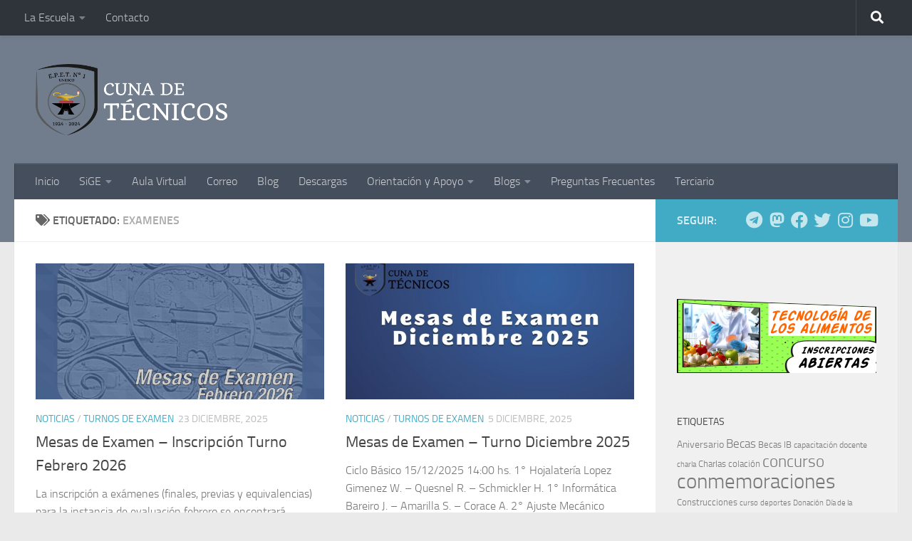

--- FILE ---
content_type: text/html; charset=UTF-8
request_url: https://www.epet1.edu.ar/tag/examenes/
body_size: 15671
content:
<!DOCTYPE html>
<html class="no-js" lang="es-AR">
<head>
  <meta charset="UTF-8">
  <meta name="viewport" content="width=device-width, initial-scale=1.0">
  <link rel="profile" href="https://gmpg.org/xfn/11" />
  <link rel="pingback" href="https://www.epet1.edu.ar/xmlrpc.php">

  <title>Examenes &#8211; Escuela Provincial de Educación Técnica N° 1 &quot;UNESCO&quot; &#8211; Posadas &#8211; Misiones</title>
<meta name='robots' content='max-image-preview:large' />
<script>document.documentElement.className = document.documentElement.className.replace("no-js","js");</script>
<link rel="alternate" type="application/rss+xml" title="Escuela Provincial de Educación Técnica N° 1 &quot;UNESCO&quot; - Posadas - Misiones &raquo; Feed" href="https://www.epet1.edu.ar/feed/" />
<link rel="alternate" type="application/rss+xml" title="Escuela Provincial de Educación Técnica N° 1 &quot;UNESCO&quot; - Posadas - Misiones &raquo; RSS de los comentarios" href="https://www.epet1.edu.ar/comments/feed/" />
<link rel="alternate" type="application/rss+xml" title="Escuela Provincial de Educación Técnica N° 1 &quot;UNESCO&quot; - Posadas - Misiones &raquo; Examenes RSS de la etiqueta" href="https://www.epet1.edu.ar/tag/examenes/feed/" />
<style id='wp-img-auto-sizes-contain-inline-css'>
img:is([sizes=auto i],[sizes^="auto," i]){contain-intrinsic-size:3000px 1500px}
/*# sourceURL=wp-img-auto-sizes-contain-inline-css */
</style>
<link rel='stylesheet' id='wpra-lightbox-css' href='https://www.epet1.edu.ar/wp-content/plugins/wp-rss-aggregator/core/css/jquery-colorbox.css' media='all' />
<style id='wp-emoji-styles-inline-css'>

	img.wp-smiley, img.emoji {
		display: inline !important;
		border: none !important;
		box-shadow: none !important;
		height: 1em !important;
		width: 1em !important;
		margin: 0 0.07em !important;
		vertical-align: -0.1em !important;
		background: none !important;
		padding: 0 !important;
	}
/*# sourceURL=wp-emoji-styles-inline-css */
</style>
<link rel='stylesheet' id='wp-block-library-css' href='https://www.epet1.edu.ar/wp-includes/css/dist/block-library/style.min.css' media='all' />
<link rel='stylesheet' id='wpra-displays-css' href='https://www.epet1.edu.ar/wp-content/plugins/wp-rss-aggregator/core/css/displays.css' media='all' />
<style id='global-styles-inline-css'>
:root{--wp--preset--aspect-ratio--square: 1;--wp--preset--aspect-ratio--4-3: 4/3;--wp--preset--aspect-ratio--3-4: 3/4;--wp--preset--aspect-ratio--3-2: 3/2;--wp--preset--aspect-ratio--2-3: 2/3;--wp--preset--aspect-ratio--16-9: 16/9;--wp--preset--aspect-ratio--9-16: 9/16;--wp--preset--color--black: #000000;--wp--preset--color--cyan-bluish-gray: #abb8c3;--wp--preset--color--white: #ffffff;--wp--preset--color--pale-pink: #f78da7;--wp--preset--color--vivid-red: #cf2e2e;--wp--preset--color--luminous-vivid-orange: #ff6900;--wp--preset--color--luminous-vivid-amber: #fcb900;--wp--preset--color--light-green-cyan: #7bdcb5;--wp--preset--color--vivid-green-cyan: #00d084;--wp--preset--color--pale-cyan-blue: #8ed1fc;--wp--preset--color--vivid-cyan-blue: #0693e3;--wp--preset--color--vivid-purple: #9b51e0;--wp--preset--gradient--vivid-cyan-blue-to-vivid-purple: linear-gradient(135deg,rgb(6,147,227) 0%,rgb(155,81,224) 100%);--wp--preset--gradient--light-green-cyan-to-vivid-green-cyan: linear-gradient(135deg,rgb(122,220,180) 0%,rgb(0,208,130) 100%);--wp--preset--gradient--luminous-vivid-amber-to-luminous-vivid-orange: linear-gradient(135deg,rgb(252,185,0) 0%,rgb(255,105,0) 100%);--wp--preset--gradient--luminous-vivid-orange-to-vivid-red: linear-gradient(135deg,rgb(255,105,0) 0%,rgb(207,46,46) 100%);--wp--preset--gradient--very-light-gray-to-cyan-bluish-gray: linear-gradient(135deg,rgb(238,238,238) 0%,rgb(169,184,195) 100%);--wp--preset--gradient--cool-to-warm-spectrum: linear-gradient(135deg,rgb(74,234,220) 0%,rgb(151,120,209) 20%,rgb(207,42,186) 40%,rgb(238,44,130) 60%,rgb(251,105,98) 80%,rgb(254,248,76) 100%);--wp--preset--gradient--blush-light-purple: linear-gradient(135deg,rgb(255,206,236) 0%,rgb(152,150,240) 100%);--wp--preset--gradient--blush-bordeaux: linear-gradient(135deg,rgb(254,205,165) 0%,rgb(254,45,45) 50%,rgb(107,0,62) 100%);--wp--preset--gradient--luminous-dusk: linear-gradient(135deg,rgb(255,203,112) 0%,rgb(199,81,192) 50%,rgb(65,88,208) 100%);--wp--preset--gradient--pale-ocean: linear-gradient(135deg,rgb(255,245,203) 0%,rgb(182,227,212) 50%,rgb(51,167,181) 100%);--wp--preset--gradient--electric-grass: linear-gradient(135deg,rgb(202,248,128) 0%,rgb(113,206,126) 100%);--wp--preset--gradient--midnight: linear-gradient(135deg,rgb(2,3,129) 0%,rgb(40,116,252) 100%);--wp--preset--font-size--small: 13px;--wp--preset--font-size--medium: 20px;--wp--preset--font-size--large: 36px;--wp--preset--font-size--x-large: 42px;--wp--preset--spacing--20: 0.44rem;--wp--preset--spacing--30: 0.67rem;--wp--preset--spacing--40: 1rem;--wp--preset--spacing--50: 1.5rem;--wp--preset--spacing--60: 2.25rem;--wp--preset--spacing--70: 3.38rem;--wp--preset--spacing--80: 5.06rem;--wp--preset--shadow--natural: 6px 6px 9px rgba(0, 0, 0, 0.2);--wp--preset--shadow--deep: 12px 12px 50px rgba(0, 0, 0, 0.4);--wp--preset--shadow--sharp: 6px 6px 0px rgba(0, 0, 0, 0.2);--wp--preset--shadow--outlined: 6px 6px 0px -3px rgb(255, 255, 255), 6px 6px rgb(0, 0, 0);--wp--preset--shadow--crisp: 6px 6px 0px rgb(0, 0, 0);}:where(.is-layout-flex){gap: 0.5em;}:where(.is-layout-grid){gap: 0.5em;}body .is-layout-flex{display: flex;}.is-layout-flex{flex-wrap: wrap;align-items: center;}.is-layout-flex > :is(*, div){margin: 0;}body .is-layout-grid{display: grid;}.is-layout-grid > :is(*, div){margin: 0;}:where(.wp-block-columns.is-layout-flex){gap: 2em;}:where(.wp-block-columns.is-layout-grid){gap: 2em;}:where(.wp-block-post-template.is-layout-flex){gap: 1.25em;}:where(.wp-block-post-template.is-layout-grid){gap: 1.25em;}.has-black-color{color: var(--wp--preset--color--black) !important;}.has-cyan-bluish-gray-color{color: var(--wp--preset--color--cyan-bluish-gray) !important;}.has-white-color{color: var(--wp--preset--color--white) !important;}.has-pale-pink-color{color: var(--wp--preset--color--pale-pink) !important;}.has-vivid-red-color{color: var(--wp--preset--color--vivid-red) !important;}.has-luminous-vivid-orange-color{color: var(--wp--preset--color--luminous-vivid-orange) !important;}.has-luminous-vivid-amber-color{color: var(--wp--preset--color--luminous-vivid-amber) !important;}.has-light-green-cyan-color{color: var(--wp--preset--color--light-green-cyan) !important;}.has-vivid-green-cyan-color{color: var(--wp--preset--color--vivid-green-cyan) !important;}.has-pale-cyan-blue-color{color: var(--wp--preset--color--pale-cyan-blue) !important;}.has-vivid-cyan-blue-color{color: var(--wp--preset--color--vivid-cyan-blue) !important;}.has-vivid-purple-color{color: var(--wp--preset--color--vivid-purple) !important;}.has-black-background-color{background-color: var(--wp--preset--color--black) !important;}.has-cyan-bluish-gray-background-color{background-color: var(--wp--preset--color--cyan-bluish-gray) !important;}.has-white-background-color{background-color: var(--wp--preset--color--white) !important;}.has-pale-pink-background-color{background-color: var(--wp--preset--color--pale-pink) !important;}.has-vivid-red-background-color{background-color: var(--wp--preset--color--vivid-red) !important;}.has-luminous-vivid-orange-background-color{background-color: var(--wp--preset--color--luminous-vivid-orange) !important;}.has-luminous-vivid-amber-background-color{background-color: var(--wp--preset--color--luminous-vivid-amber) !important;}.has-light-green-cyan-background-color{background-color: var(--wp--preset--color--light-green-cyan) !important;}.has-vivid-green-cyan-background-color{background-color: var(--wp--preset--color--vivid-green-cyan) !important;}.has-pale-cyan-blue-background-color{background-color: var(--wp--preset--color--pale-cyan-blue) !important;}.has-vivid-cyan-blue-background-color{background-color: var(--wp--preset--color--vivid-cyan-blue) !important;}.has-vivid-purple-background-color{background-color: var(--wp--preset--color--vivid-purple) !important;}.has-black-border-color{border-color: var(--wp--preset--color--black) !important;}.has-cyan-bluish-gray-border-color{border-color: var(--wp--preset--color--cyan-bluish-gray) !important;}.has-white-border-color{border-color: var(--wp--preset--color--white) !important;}.has-pale-pink-border-color{border-color: var(--wp--preset--color--pale-pink) !important;}.has-vivid-red-border-color{border-color: var(--wp--preset--color--vivid-red) !important;}.has-luminous-vivid-orange-border-color{border-color: var(--wp--preset--color--luminous-vivid-orange) !important;}.has-luminous-vivid-amber-border-color{border-color: var(--wp--preset--color--luminous-vivid-amber) !important;}.has-light-green-cyan-border-color{border-color: var(--wp--preset--color--light-green-cyan) !important;}.has-vivid-green-cyan-border-color{border-color: var(--wp--preset--color--vivid-green-cyan) !important;}.has-pale-cyan-blue-border-color{border-color: var(--wp--preset--color--pale-cyan-blue) !important;}.has-vivid-cyan-blue-border-color{border-color: var(--wp--preset--color--vivid-cyan-blue) !important;}.has-vivid-purple-border-color{border-color: var(--wp--preset--color--vivid-purple) !important;}.has-vivid-cyan-blue-to-vivid-purple-gradient-background{background: var(--wp--preset--gradient--vivid-cyan-blue-to-vivid-purple) !important;}.has-light-green-cyan-to-vivid-green-cyan-gradient-background{background: var(--wp--preset--gradient--light-green-cyan-to-vivid-green-cyan) !important;}.has-luminous-vivid-amber-to-luminous-vivid-orange-gradient-background{background: var(--wp--preset--gradient--luminous-vivid-amber-to-luminous-vivid-orange) !important;}.has-luminous-vivid-orange-to-vivid-red-gradient-background{background: var(--wp--preset--gradient--luminous-vivid-orange-to-vivid-red) !important;}.has-very-light-gray-to-cyan-bluish-gray-gradient-background{background: var(--wp--preset--gradient--very-light-gray-to-cyan-bluish-gray) !important;}.has-cool-to-warm-spectrum-gradient-background{background: var(--wp--preset--gradient--cool-to-warm-spectrum) !important;}.has-blush-light-purple-gradient-background{background: var(--wp--preset--gradient--blush-light-purple) !important;}.has-blush-bordeaux-gradient-background{background: var(--wp--preset--gradient--blush-bordeaux) !important;}.has-luminous-dusk-gradient-background{background: var(--wp--preset--gradient--luminous-dusk) !important;}.has-pale-ocean-gradient-background{background: var(--wp--preset--gradient--pale-ocean) !important;}.has-electric-grass-gradient-background{background: var(--wp--preset--gradient--electric-grass) !important;}.has-midnight-gradient-background{background: var(--wp--preset--gradient--midnight) !important;}.has-small-font-size{font-size: var(--wp--preset--font-size--small) !important;}.has-medium-font-size{font-size: var(--wp--preset--font-size--medium) !important;}.has-large-font-size{font-size: var(--wp--preset--font-size--large) !important;}.has-x-large-font-size{font-size: var(--wp--preset--font-size--x-large) !important;}
/*# sourceURL=global-styles-inline-css */
</style>

<style id='classic-theme-styles-inline-css'>
/*! This file is auto-generated */
.wp-block-button__link{color:#fff;background-color:#32373c;border-radius:9999px;box-shadow:none;text-decoration:none;padding:calc(.667em + 2px) calc(1.333em + 2px);font-size:1.125em}.wp-block-file__button{background:#32373c;color:#fff;text-decoration:none}
/*# sourceURL=/wp-includes/css/classic-themes.min.css */
</style>
<link rel='stylesheet' id='osm-map-css-css' href='https://www.epet1.edu.ar/wp-content/plugins/osm/css/osm_map.css' media='all' />
<link rel='stylesheet' id='osm-ol3-css-css' href='https://www.epet1.edu.ar/wp-content/plugins/osm/js/OL/7.1.0/ol.css' media='all' />
<link rel='stylesheet' id='osm-ol3-ext-css-css' href='https://www.epet1.edu.ar/wp-content/plugins/osm/css/osm_map_v3.css' media='all' />
<link rel='stylesheet' id='responsive-lightbox-swipebox-css' href='https://www.epet1.edu.ar/wp-content/plugins/responsive-lightbox/assets/swipebox/swipebox.min.css' media='all' />
<link rel='stylesheet' id='rss-retriever-css' href='https://www.epet1.edu.ar/wp-content/plugins/wp-rss-retriever/inc/css/rss-retriever.css' media='all' />
<link rel='stylesheet' id='hueman-main-style-css' href='https://www.epet1.edu.ar/wp-content/themes/hueman/assets/front/css/main.min.css' media='all' />
<style id='hueman-main-style-inline-css'>
body { font-size:1.00rem; }@media only screen and (min-width: 720px) {
        .nav > li { font-size:1.00rem; }
      }::selection { background-color: #41aac4; }
::-moz-selection { background-color: #41aac4; }a,a>span.hu-external::after,.themeform label .required,#flexslider-featured .flex-direction-nav .flex-next:hover,#flexslider-featured .flex-direction-nav .flex-prev:hover,.post-hover:hover .post-title a,.post-title a:hover,.sidebar.s1 .post-nav li a:hover i,.content .post-nav li a:hover i,.post-related a:hover,.sidebar.s1 .widget_rss ul li a,#footer .widget_rss ul li a,.sidebar.s1 .widget_calendar a,#footer .widget_calendar a,.sidebar.s1 .alx-tab .tab-item-category a,.sidebar.s1 .alx-posts .post-item-category a,.sidebar.s1 .alx-tab li:hover .tab-item-title a,.sidebar.s1 .alx-tab li:hover .tab-item-comment a,.sidebar.s1 .alx-posts li:hover .post-item-title a,#footer .alx-tab .tab-item-category a,#footer .alx-posts .post-item-category a,#footer .alx-tab li:hover .tab-item-title a,#footer .alx-tab li:hover .tab-item-comment a,#footer .alx-posts li:hover .post-item-title a,.comment-tabs li.active a,.comment-awaiting-moderation,.child-menu a:hover,.child-menu .current_page_item > a,.wp-pagenavi a{ color: #41aac4; }input[type="submit"],.themeform button[type="submit"],.sidebar.s1 .sidebar-top,.sidebar.s1 .sidebar-toggle,#flexslider-featured .flex-control-nav li a.flex-active,.post-tags a:hover,.sidebar.s1 .widget_calendar caption,#footer .widget_calendar caption,.author-bio .bio-avatar:after,.commentlist li.bypostauthor > .comment-body:after,.commentlist li.comment-author-admin > .comment-body:after{ background-color: #41aac4; }.post-format .format-container { border-color: #41aac4; }.sidebar.s1 .alx-tabs-nav li.active a,#footer .alx-tabs-nav li.active a,.comment-tabs li.active a,.wp-pagenavi a:hover,.wp-pagenavi a:active,.wp-pagenavi span.current{ border-bottom-color: #41aac4!important; }.sidebar.s2 .post-nav li a:hover i,
.sidebar.s2 .widget_rss ul li a,
.sidebar.s2 .widget_calendar a,
.sidebar.s2 .alx-tab .tab-item-category a,
.sidebar.s2 .alx-posts .post-item-category a,
.sidebar.s2 .alx-tab li:hover .tab-item-title a,
.sidebar.s2 .alx-tab li:hover .tab-item-comment a,
.sidebar.s2 .alx-posts li:hover .post-item-title a { color: #80ceb9; }
.sidebar.s2 .sidebar-top,.sidebar.s2 .sidebar-toggle,.post-comments,.jp-play-bar,.jp-volume-bar-value,.sidebar.s2 .widget_calendar caption{ background-color: #80ceb9; }.sidebar.s2 .alx-tabs-nav li.active a { border-bottom-color: #80ceb9; }
.post-comments::before { border-right-color: #80ceb9; }
      .search-expand,
              #nav-topbar.nav-container { background-color: #2f343a}@media only screen and (min-width: 720px) {
                #nav-topbar .nav ul { background-color: #2f343a; }
              }.is-scrolled #header .nav-container.desktop-sticky,
              .is-scrolled #header .search-expand { background-color: #2f343a; background-color: rgba(47,52,58,0.90) }.is-scrolled .topbar-transparent #nav-topbar.desktop-sticky .nav ul { background-color: #2f343a; background-color: rgba(47,52,58,0.95) }#header { background-color: #717d8c; }
@media only screen and (min-width: 720px) {
  #nav-header .nav ul { background-color: #717d8c; }
}
        .is-scrolled #header #nav-mobile { background-color: #454e5c; background-color: rgba(69,78,92,0.90) }#nav-header.nav-container, #main-header-search .search-expand { background-color: ; }
@media only screen and (min-width: 720px) {
  #nav-header .nav ul { background-color: ; }
}
        #footer-bottom { background-color: #717d8c; }.site-title a img { max-height: 100px; }body { background-color: #eaeaea; }
/*# sourceURL=hueman-main-style-inline-css */
</style>
<link rel='stylesheet' id='theme-stylesheet-css' href='https://www.epet1.edu.ar/wp-content/themes/hueman-child/style.css' media='all' />
<link rel='stylesheet' id='hueman-font-awesome-css' href='https://www.epet1.edu.ar/wp-content/themes/hueman/assets/front/css/font-awesome.min.css' media='all' />
<link rel='stylesheet' id='tablepress-default-css' href='https://www.epet1.edu.ar/wp-content/plugins/tablepress/css/build/default.css' media='all' />
<script src="https://www.epet1.edu.ar/wp-includes/js/jquery/jquery.min.js" id="jquery-core-js"></script>
<script src="https://www.epet1.edu.ar/wp-includes/js/jquery/jquery-migrate.min.js" id="jquery-migrate-js"></script>
<script src="https://www.epet1.edu.ar/wp-content/plugins/osm/js/OL/2.13.1/OpenLayers.js" id="osm-ol-library-js"></script>
<script src="https://www.epet1.edu.ar/wp-content/plugins/osm/js/OSM/openlayers/OpenStreetMap.js" id="osm-osm-library-js"></script>
<script src="https://www.epet1.edu.ar/wp-content/plugins/osm/js/OSeaM/harbours.js" id="osm-harbours-library-js"></script>
<script src="https://www.epet1.edu.ar/wp-content/plugins/osm/js/OSeaM/map_utils.js" id="osm-map-utils-library-js"></script>
<script src="https://www.epet1.edu.ar/wp-content/plugins/osm/js/OSeaM/utilities.js" id="osm-utilities-library-js"></script>
<script src="https://www.epet1.edu.ar/wp-content/plugins/osm/js/osm-plugin-lib.js" id="OsmScript-js"></script>
<script src="https://www.epet1.edu.ar/wp-content/plugins/osm/js/polyfill/v2/polyfill.min.js?features=requestAnimationFrame%2CElement.prototype.classList%2CURL&amp;ver=6.9" id="osm-polyfill-js"></script>
<script src="https://www.epet1.edu.ar/wp-content/plugins/osm/js/OL/7.1.0/ol.js" id="osm-ol3-library-js"></script>
<script src="https://www.epet1.edu.ar/wp-content/plugins/osm/js/osm-v3-plugin-lib.js" id="osm-ol3-ext-library-js"></script>
<script src="https://www.epet1.edu.ar/wp-content/plugins/osm/js/osm-metabox-events.js" id="osm-ol3-metabox-events-js"></script>
<script src="https://www.epet1.edu.ar/wp-content/plugins/osm/js/osm-startup-lib.js" id="osm-map-startup-js"></script>
<script src="https://www.epet1.edu.ar/wp-content/plugins/responsive-lightbox/assets/dompurify/purify.min.js" id="dompurify-js"></script>
<script id="responsive-lightbox-sanitizer-js-before">
window.RLG = window.RLG || {}; window.RLG.sanitizeAllowedHosts = ["youtube.com","www.youtube.com","youtu.be","vimeo.com","player.vimeo.com"];
//# sourceURL=responsive-lightbox-sanitizer-js-before
</script>
<script src="https://www.epet1.edu.ar/wp-content/plugins/responsive-lightbox/js/sanitizer.js" id="responsive-lightbox-sanitizer-js"></script>
<script src="https://www.epet1.edu.ar/wp-content/plugins/responsive-lightbox/assets/swipebox/jquery.swipebox.min.js" id="responsive-lightbox-swipebox-js"></script>
<script src="https://www.epet1.edu.ar/wp-includes/js/underscore.min.js" id="underscore-js"></script>
<script src="https://www.epet1.edu.ar/wp-content/plugins/responsive-lightbox/assets/infinitescroll/infinite-scroll.pkgd.min.js" id="responsive-lightbox-infinite-scroll-js"></script>
<script id="responsive-lightbox-js-before">
var rlArgs = {"script":"swipebox","selector":"lightbox","customEvents":"","activeGalleries":true,"animation":true,"hideCloseButtonOnMobile":false,"removeBarsOnMobile":false,"hideBars":true,"hideBarsDelay":5000,"videoMaxWidth":1080,"useSVG":true,"loopAtEnd":false,"woocommerce_gallery":false,"ajaxurl":"https:\/\/www.epet1.edu.ar\/wp-admin\/admin-ajax.php","nonce":"156e9b4729","preview":false,"postId":17304,"scriptExtension":false};

//# sourceURL=responsive-lightbox-js-before
</script>
<script src="https://www.epet1.edu.ar/wp-content/plugins/responsive-lightbox/js/front.js" id="responsive-lightbox-js"></script>
<link rel="https://api.w.org/" href="https://www.epet1.edu.ar/wp-json/" /><link rel="alternate" title="JSON" type="application/json" href="https://www.epet1.edu.ar/wp-json/wp/v2/tags/40" /><link rel="EditURI" type="application/rsd+xml" title="RSD" href="https://www.epet1.edu.ar/xmlrpc.php?rsd" />
<meta name="generator" content="WordPress 6.9" />

<!-- This site is using AdRotate v5.17.2 to display their advertisements - https://ajdg.solutions/ -->
<!-- AdRotate CSS -->
<style type="text/css" media="screen">
	.g { margin:0px; padding:0px; overflow:hidden; line-height:1; zoom:1; }
	.g img { height:auto; }
	.g-col { position:relative; float:left; }
	.g-col:first-child { margin-left: 0; }
	.g-col:last-child { margin-right: 0; }
	@media only screen and (max-width: 480px) {
		.g-col, .g-dyn, .g-single { width:100%; margin-left:0; margin-right:0; }
	}
</style>
<!-- /AdRotate CSS -->

<script type="text/javascript"> 

/**  all layers have to be in this global array - in further process each map will have something like vectorM[map_ol3js_n][layer_n] */
var vectorM = [[]];


/** put translations from PHP/mo to JavaScript */
var translations = [];

/** global GET-Parameters */
var HTTP_GET_VARS = [];

</script><!-- OSM plugin V6.1.9: did not add geo meta tags. --> 
    <link rel="preload" as="font" type="font/woff2" href="https://www.epet1.edu.ar/wp-content/themes/hueman/assets/front/webfonts/fa-brands-400.woff2?v=5.15.2" crossorigin="anonymous"/>
    <link rel="preload" as="font" type="font/woff2" href="https://www.epet1.edu.ar/wp-content/themes/hueman/assets/front/webfonts/fa-regular-400.woff2?v=5.15.2" crossorigin="anonymous"/>
    <link rel="preload" as="font" type="font/woff2" href="https://www.epet1.edu.ar/wp-content/themes/hueman/assets/front/webfonts/fa-solid-900.woff2?v=5.15.2" crossorigin="anonymous"/>
  <link rel="preload" as="font" type="font/woff" href="https://www.epet1.edu.ar/wp-content/themes/hueman/assets/front/fonts/titillium-light-webfont.woff" crossorigin="anonymous"/>
<link rel="preload" as="font" type="font/woff" href="https://www.epet1.edu.ar/wp-content/themes/hueman/assets/front/fonts/titillium-lightitalic-webfont.woff" crossorigin="anonymous"/>
<link rel="preload" as="font" type="font/woff" href="https://www.epet1.edu.ar/wp-content/themes/hueman/assets/front/fonts/titillium-regular-webfont.woff" crossorigin="anonymous"/>
<link rel="preload" as="font" type="font/woff" href="https://www.epet1.edu.ar/wp-content/themes/hueman/assets/front/fonts/titillium-regularitalic-webfont.woff" crossorigin="anonymous"/>
<link rel="preload" as="font" type="font/woff" href="https://www.epet1.edu.ar/wp-content/themes/hueman/assets/front/fonts/titillium-semibold-webfont.woff" crossorigin="anonymous"/>
<style>
  /*  base : fonts
/* ------------------------------------ */
body { font-family: "Titillium", Arial, sans-serif; }
@font-face {
  font-family: 'Titillium';
  src: url('https://www.epet1.edu.ar/wp-content/themes/hueman/assets/front/fonts/titillium-light-webfont.eot');
  src: url('https://www.epet1.edu.ar/wp-content/themes/hueman/assets/front/fonts/titillium-light-webfont.svg#titillium-light-webfont') format('svg'),
     url('https://www.epet1.edu.ar/wp-content/themes/hueman/assets/front/fonts/titillium-light-webfont.eot?#iefix') format('embedded-opentype'),
     url('https://www.epet1.edu.ar/wp-content/themes/hueman/assets/front/fonts/titillium-light-webfont.woff') format('woff'),
     url('https://www.epet1.edu.ar/wp-content/themes/hueman/assets/front/fonts/titillium-light-webfont.ttf') format('truetype');
  font-weight: 300;
  font-style: normal;
}
@font-face {
  font-family: 'Titillium';
  src: url('https://www.epet1.edu.ar/wp-content/themes/hueman/assets/front/fonts/titillium-lightitalic-webfont.eot');
  src: url('https://www.epet1.edu.ar/wp-content/themes/hueman/assets/front/fonts/titillium-lightitalic-webfont.svg#titillium-lightitalic-webfont') format('svg'),
     url('https://www.epet1.edu.ar/wp-content/themes/hueman/assets/front/fonts/titillium-lightitalic-webfont.eot?#iefix') format('embedded-opentype'),
     url('https://www.epet1.edu.ar/wp-content/themes/hueman/assets/front/fonts/titillium-lightitalic-webfont.woff') format('woff'),
     url('https://www.epet1.edu.ar/wp-content/themes/hueman/assets/front/fonts/titillium-lightitalic-webfont.ttf') format('truetype');
  font-weight: 300;
  font-style: italic;
}
@font-face {
  font-family: 'Titillium';
  src: url('https://www.epet1.edu.ar/wp-content/themes/hueman/assets/front/fonts/titillium-regular-webfont.eot');
  src: url('https://www.epet1.edu.ar/wp-content/themes/hueman/assets/front/fonts/titillium-regular-webfont.svg#titillium-regular-webfont') format('svg'),
     url('https://www.epet1.edu.ar/wp-content/themes/hueman/assets/front/fonts/titillium-regular-webfont.eot?#iefix') format('embedded-opentype'),
     url('https://www.epet1.edu.ar/wp-content/themes/hueman/assets/front/fonts/titillium-regular-webfont.woff') format('woff'),
     url('https://www.epet1.edu.ar/wp-content/themes/hueman/assets/front/fonts/titillium-regular-webfont.ttf') format('truetype');
  font-weight: 400;
  font-style: normal;
}
@font-face {
  font-family: 'Titillium';
  src: url('https://www.epet1.edu.ar/wp-content/themes/hueman/assets/front/fonts/titillium-regularitalic-webfont.eot');
  src: url('https://www.epet1.edu.ar/wp-content/themes/hueman/assets/front/fonts/titillium-regularitalic-webfont.svg#titillium-regular-webfont') format('svg'),
     url('https://www.epet1.edu.ar/wp-content/themes/hueman/assets/front/fonts/titillium-regularitalic-webfont.eot?#iefix') format('embedded-opentype'),
     url('https://www.epet1.edu.ar/wp-content/themes/hueman/assets/front/fonts/titillium-regularitalic-webfont.woff') format('woff'),
     url('https://www.epet1.edu.ar/wp-content/themes/hueman/assets/front/fonts/titillium-regularitalic-webfont.ttf') format('truetype');
  font-weight: 400;
  font-style: italic;
}
@font-face {
    font-family: 'Titillium';
    src: url('https://www.epet1.edu.ar/wp-content/themes/hueman/assets/front/fonts/titillium-semibold-webfont.eot');
    src: url('https://www.epet1.edu.ar/wp-content/themes/hueman/assets/front/fonts/titillium-semibold-webfont.svg#titillium-semibold-webfont') format('svg'),
         url('https://www.epet1.edu.ar/wp-content/themes/hueman/assets/front/fonts/titillium-semibold-webfont.eot?#iefix') format('embedded-opentype'),
         url('https://www.epet1.edu.ar/wp-content/themes/hueman/assets/front/fonts/titillium-semibold-webfont.woff') format('woff'),
         url('https://www.epet1.edu.ar/wp-content/themes/hueman/assets/front/fonts/titillium-semibold-webfont.ttf') format('truetype');
  font-weight: 600;
  font-style: normal;
}
</style>
  <!--[if lt IE 9]>
<script src="https://www.epet1.edu.ar/wp-content/themes/hueman/assets/front/js/ie/html5shiv-printshiv.min.js"></script>
<script src="https://www.epet1.edu.ar/wp-content/themes/hueman/assets/front/js/ie/selectivizr.js"></script>
<![endif]-->
<link rel="icon" href="https://www.epet1.edu.ar/wp-content/uploads/2024/04/cropped-favicon-32x32.png" sizes="32x32" />
<link rel="icon" href="https://www.epet1.edu.ar/wp-content/uploads/2024/04/cropped-favicon-192x192.png" sizes="192x192" />
<link rel="apple-touch-icon" href="https://www.epet1.edu.ar/wp-content/uploads/2024/04/cropped-favicon-180x180.png" />
<meta name="msapplication-TileImage" content="https://www.epet1.edu.ar/wp-content/uploads/2024/04/cropped-favicon-270x270.png" />
		<style id="wp-custom-css">
			table, th, td {
  border: 1px solid #ccc;
}

th.ajax {
	background-color: #454e5c;
	color: #EAEAEA;
	font-size: 150%;
}

td.par {
	font-weight:  bold;
}

td.impar {
	font-weight:  bold;
}

.par {
	background-color: #f0f0f0;
}
/*
tr:nth-child(even) {
  background-color: #fff;
}

tr:nth-child(odd) {
  background-color: #f0f0f0;
}
*/

.feed-item {
	font-weight:  bold;
	color: #a9a9a9;
}

.wprss-feed-meta, .feed-date {
	font-style:  italic;
}		</style>
		</head>

<body class="archive tag tag-examenes tag-40 wp-custom-logo wp-embed-responsive wp-theme-hueman wp-child-theme-hueman-child sp-easy-accordion-enabled col-2cl full-width topbar-enabled mobile-sidebar-hide header-desktop-sticky header-mobile-sticky hueman-3-7-27-with-child-theme chrome">
<div id="wrapper">
  <a class="screen-reader-text skip-link" href="#content">Skip to content</a>
  
  <header id="header" class="main-menu-mobile-on one-mobile-menu main_menu header-ads-desktop  topbar-transparent no-header-img">
        <nav class="nav-container group mobile-menu mobile-sticky " id="nav-mobile" data-menu-id="header-1">
  <div class="mobile-title-logo-in-header"><p class="site-title">                  <a class="custom-logo-link" href="https://www.epet1.edu.ar/" rel="home" title="Escuela Provincial de Educación Técnica N° 1 &quot;UNESCO&quot; - Posadas - Misiones | Página de Inicio"><img src="https://www.epet1.edu.ar/wp-content/uploads/2024/05/cropped-apaisado-bbco.png" alt="Escuela Provincial de Educación Técnica N° 1 &quot;UNESCO&quot; - Posadas - Misiones" width="989" height="367"/></a>                </p></div>
        
                    <!-- <div class="ham__navbar-toggler collapsed" aria-expanded="false">
          <div class="ham__navbar-span-wrapper">
            <span class="ham-toggler-menu__span"></span>
          </div>
        </div> -->
        <button class="ham__navbar-toggler-two collapsed" title="Menu" aria-expanded="false">
          <span class="ham__navbar-span-wrapper">
            <span class="line line-1"></span>
            <span class="line line-2"></span>
            <span class="line line-3"></span>
          </span>
        </button>
            
      <div class="nav-text"></div>
      <div class="nav-wrap container">
                  <ul class="nav container-inner group mobile-search">
                            <li>
                  <form role="search" method="get" class="search-form" action="https://www.epet1.edu.ar/">
				<label>
					<span class="screen-reader-text">Buscar:</span>
					<input type="search" class="search-field" placeholder="Buscar &hellip;" value="" name="s" />
				</label>
				<input type="submit" class="search-submit" value="Buscar" />
			</form>                </li>
                      </ul>
                <ul id="menu-principal" class="nav container-inner group"><li id="menu-item-1102" class="menu-item menu-item-type-custom menu-item-object-custom menu-item-home menu-item-1102"><a href="https://www.epet1.edu.ar">Inicio</a></li>
<li id="menu-item-1103" class="menu-item menu-item-type-custom menu-item-object-custom menu-item-has-children menu-item-1103"><a href="#">SiGE</a>
<ul class="sub-menu">
	<li id="menu-item-2811" class="menu-item menu-item-type-custom menu-item-object-custom menu-item-2811"><a href="https://administracion.epet1.edu.ar/">Administración</a></li>
	<li id="menu-item-2812" class="menu-item menu-item-type-custom menu-item-object-custom menu-item-2812"><a href="https://alumnos.epet1.edu.ar/">Alumnos</a></li>
</ul>
</li>
<li id="menu-item-1104" class="menu-item menu-item-type-custom menu-item-object-custom menu-item-1104"><a href="https://aulavirtual.epet1.edu.ar">Aula Virtual</a></li>
<li id="menu-item-1105" class="menu-item menu-item-type-custom menu-item-object-custom menu-item-1105"><a href="http://correo.epet1.edu.ar/">Correo</a></li>
<li id="menu-item-2093" class="menu-item menu-item-type-custom menu-item-object-custom menu-item-2093"><a href="https://blog.epet1.edu.ar">Blog</a></li>
<li id="menu-item-12447" class="menu-item menu-item-type-custom menu-item-object-custom menu-item-12447"><a href="https://documentos.epet1.edu.ar/">Descargas</a></li>
<li id="menu-item-12044" class="menu-item menu-item-type-post_type menu-item-object-page menu-item-has-children menu-item-12044"><a href="https://www.epet1.edu.ar/orientacion-y-apoyo/">Orientación y Apoyo</a>
<ul class="sub-menu">
	<li id="menu-item-12047" class="menu-item menu-item-type-post_type menu-item-object-page menu-item-12047"><a href="https://www.epet1.edu.ar/orientacion-y-apoyo/actividades/">Actividades</a></li>
	<li id="menu-item-12045" class="menu-item menu-item-type-post_type menu-item-object-page menu-item-12045"><a href="https://www.epet1.edu.ar/orientacion-y-apoyo/publicaciones/">Publicaciones</a></li>
	<li id="menu-item-12046" class="menu-item menu-item-type-post_type menu-item-object-page menu-item-12046"><a href="https://www.epet1.edu.ar/orientacion-y-apoyo/contacto-orientacion-y-apoyo/">Contacto</a></li>
	<li id="menu-item-12051" class="menu-item menu-item-type-custom menu-item-object-custom menu-item-12051"><a href="https://www.facebook.com/Construyendo-Pensamientos-Psicopedagogia-Positiva-110462117448216/">Facebook</a></li>
</ul>
</li>
<li id="menu-item-12094" class="menu-item menu-item-type-custom menu-item-object-custom menu-item-has-children menu-item-12094"><a href="#">Blogs</a>
<ul class="sub-menu">
	<li id="menu-item-12096" class="menu-item menu-item-type-custom menu-item-object-custom menu-item-12096"><a href="https://blog.epet1.edu.ar/">La Indu</a></li>
	<li id="menu-item-12095" class="menu-item menu-item-type-custom menu-item-object-custom menu-item-12095"><a href="https://docentes.epet1.edu.ar/construcciones/">Construcciones</a></li>
	<li id="menu-item-12097" class="menu-item menu-item-type-custom menu-item-object-custom menu-item-12097"><a href="https://tecnicos.epet1.edu.ar/">Técnicos</a></li>
</ul>
</li>
<li id="menu-item-16408" class="menu-item menu-item-type-post_type menu-item-object-page menu-item-16408"><a href="https://www.epet1.edu.ar/preguntas-frecuentes/">Preguntas Frecuentes</a></li>
<li id="menu-item-14948" class="menu-item menu-item-type-custom menu-item-object-custom menu-item-14948"><a href="https://terciario.epet1.edu.ar/">Terciario</a></li>
</ul>      </div>
</nav><!--/#nav-topbar-->  
        <nav class="nav-container group desktop-menu desktop-sticky " id="nav-topbar" data-menu-id="header-2">
    <div class="nav-text"></div>
  <div class="topbar-toggle-down">
    <i class="fas fa-angle-double-down" aria-hidden="true" data-toggle="down" title="Expand Menu"></i>
    <i class="fas fa-angle-double-up" aria-hidden="true" data-toggle="up" title="Menú Recortar"></i>
  </div>
  <div class="nav-wrap container">
    <ul id="menu-superior" class="nav container-inner group"><li id="menu-item-2826" class="menu-item menu-item-type-custom menu-item-object-custom menu-item-has-children menu-item-2826"><a href="/sobre-la-escuela">La Escuela</a>
<ul class="sub-menu">
	<li id="menu-item-350" class="menu-item menu-item-type-post_type menu-item-object-page menu-item-350"><a href="https://www.epet1.edu.ar/sobre-la-escuela/">Historia</a></li>
	<li id="menu-item-349" class="menu-item menu-item-type-post_type menu-item-object-page menu-item-349"><a href="https://www.epet1.edu.ar/sobre-la-escuela/donde-estamos/">Dónde Estamos</a></li>
	<li id="menu-item-4161" class="menu-item menu-item-type-post_type menu-item-object-page menu-item-4161"><a href="https://www.epet1.edu.ar/sobre-la-escuela/mision-vision-y-objetivos-institucionales/">Misión, Visión y Objetivos Institucionales</a></li>
	<li id="menu-item-4956" class="menu-item menu-item-type-post_type menu-item-object-page menu-item-4956"><a href="https://www.epet1.edu.ar/sobre-la-escuela/oferta-academica/">Oferta Académica</a></li>
	<li id="menu-item-4160" class="menu-item menu-item-type-post_type menu-item-object-page menu-item-4160"><a href="https://www.epet1.edu.ar/sobre-la-escuela/perfiles/">Perfiles</a></li>
	<li id="menu-item-12718" class="menu-item menu-item-type-custom menu-item-object-custom menu-item-12718"><a href="https://documentos.epet1.edu.ar/?dir=Estructura%20Curricular">Estructura Curricular</a></li>
	<li id="menu-item-4190" class="menu-item menu-item-type-post_type menu-item-object-page menu-item-4190"><a href="https://www.epet1.edu.ar/sobre-la-escuela/pei-y-pci/">PEI y PCI</a></li>
	<li id="menu-item-4439" class="menu-item menu-item-type-post_type menu-item-object-page menu-item-4439"><a href="https://www.epet1.edu.ar/sobre-la-escuela/normas-de-convivencia/">Normas de Convivencia</a></li>
	<li id="menu-item-658" class="menu-item menu-item-type-post_type menu-item-object-page menu-item-658"><a href="https://www.epet1.edu.ar/sobre-la-escuela/autoridades/">Autoridades</a></li>
	<li id="menu-item-1169" class="menu-item menu-item-type-post_type menu-item-object-page menu-item-1169"><a href="https://www.epet1.edu.ar/calendario-escolar/">Calendario Escolar</a></li>
</ul>
</li>
<li id="menu-item-333" class="menu-item menu-item-type-post_type menu-item-object-page menu-item-333"><a href="https://www.epet1.edu.ar/contacto/">Contacto</a></li>
</ul>  </div>
      <div id="topbar-header-search" class="container">
      <div class="container-inner">
        <button class="toggle-search"><i class="fas fa-search"></i></button>
        <div class="search-expand">
          <div class="search-expand-inner"><form role="search" method="get" class="search-form" action="https://www.epet1.edu.ar/">
				<label>
					<span class="screen-reader-text">Buscar:</span>
					<input type="search" class="search-field" placeholder="Buscar &hellip;" value="" name="s" />
				</label>
				<input type="submit" class="search-submit" value="Buscar" />
			</form></div>
        </div>
      </div><!--/.container-inner-->
    </div><!--/.container-->
  
</nav><!--/#nav-topbar-->  
  <div class="container group">
        <div class="container-inner">

                    <div class="group hu-pad central-header-zone">
                  <div class="logo-tagline-group">
                      <p class="site-title">                  <a class="custom-logo-link" href="https://www.epet1.edu.ar/" rel="home" title="Escuela Provincial de Educación Técnica N° 1 &quot;UNESCO&quot; - Posadas - Misiones | Página de Inicio"><img src="https://www.epet1.edu.ar/wp-content/uploads/2024/05/cropped-apaisado-bbco.png" alt="Escuela Provincial de Educación Técnica N° 1 &quot;UNESCO&quot; - Posadas - Misiones" width="989" height="367"/></a>                </p>                                        </div>

                                </div>
      
                <nav class="nav-container group desktop-menu " id="nav-header" data-menu-id="header-3">
    <div class="nav-text"><!-- put your mobile menu text here --></div>

  <div class="nav-wrap container">
        <ul id="menu-principal-1" class="nav container-inner group"><li class="menu-item menu-item-type-custom menu-item-object-custom menu-item-home menu-item-1102"><a href="https://www.epet1.edu.ar">Inicio</a></li>
<li class="menu-item menu-item-type-custom menu-item-object-custom menu-item-has-children menu-item-1103"><a href="#">SiGE</a>
<ul class="sub-menu">
	<li class="menu-item menu-item-type-custom menu-item-object-custom menu-item-2811"><a href="https://administracion.epet1.edu.ar/">Administración</a></li>
	<li class="menu-item menu-item-type-custom menu-item-object-custom menu-item-2812"><a href="https://alumnos.epet1.edu.ar/">Alumnos</a></li>
</ul>
</li>
<li class="menu-item menu-item-type-custom menu-item-object-custom menu-item-1104"><a href="https://aulavirtual.epet1.edu.ar">Aula Virtual</a></li>
<li class="menu-item menu-item-type-custom menu-item-object-custom menu-item-1105"><a href="http://correo.epet1.edu.ar/">Correo</a></li>
<li class="menu-item menu-item-type-custom menu-item-object-custom menu-item-2093"><a href="https://blog.epet1.edu.ar">Blog</a></li>
<li class="menu-item menu-item-type-custom menu-item-object-custom menu-item-12447"><a href="https://documentos.epet1.edu.ar/">Descargas</a></li>
<li class="menu-item menu-item-type-post_type menu-item-object-page menu-item-has-children menu-item-12044"><a href="https://www.epet1.edu.ar/orientacion-y-apoyo/">Orientación y Apoyo</a>
<ul class="sub-menu">
	<li class="menu-item menu-item-type-post_type menu-item-object-page menu-item-12047"><a href="https://www.epet1.edu.ar/orientacion-y-apoyo/actividades/">Actividades</a></li>
	<li class="menu-item menu-item-type-post_type menu-item-object-page menu-item-12045"><a href="https://www.epet1.edu.ar/orientacion-y-apoyo/publicaciones/">Publicaciones</a></li>
	<li class="menu-item menu-item-type-post_type menu-item-object-page menu-item-12046"><a href="https://www.epet1.edu.ar/orientacion-y-apoyo/contacto-orientacion-y-apoyo/">Contacto</a></li>
	<li class="menu-item menu-item-type-custom menu-item-object-custom menu-item-12051"><a href="https://www.facebook.com/Construyendo-Pensamientos-Psicopedagogia-Positiva-110462117448216/">Facebook</a></li>
</ul>
</li>
<li class="menu-item menu-item-type-custom menu-item-object-custom menu-item-has-children menu-item-12094"><a href="#">Blogs</a>
<ul class="sub-menu">
	<li class="menu-item menu-item-type-custom menu-item-object-custom menu-item-12096"><a href="https://blog.epet1.edu.ar/">La Indu</a></li>
	<li class="menu-item menu-item-type-custom menu-item-object-custom menu-item-12095"><a href="https://docentes.epet1.edu.ar/construcciones/">Construcciones</a></li>
	<li class="menu-item menu-item-type-custom menu-item-object-custom menu-item-12097"><a href="https://tecnicos.epet1.edu.ar/">Técnicos</a></li>
</ul>
</li>
<li class="menu-item menu-item-type-post_type menu-item-object-page menu-item-16408"><a href="https://www.epet1.edu.ar/preguntas-frecuentes/">Preguntas Frecuentes</a></li>
<li class="menu-item menu-item-type-custom menu-item-object-custom menu-item-14948"><a href="https://terciario.epet1.edu.ar/">Terciario</a></li>
</ul>  </div>
</nav><!--/#nav-header-->      
    </div><!--/.container-inner-->
      </div><!--/.container-->

</header><!--/#header-->
  
  <div class="container" id="page">
    <div class="container-inner">
            <div class="main">
        <div class="main-inner group">
          
              <main class="content" id="content">
              <div class="page-title hu-pad group">
          	    		<h1><i class="fas fa-tags"></i>Etiquetado: <span>Examenes </span></h1>
    	
    </div><!--/.page-title-->
          <div class="hu-pad group">
            
  <div id="grid-wrapper" class="post-list group">
    <div class="post-row">        <article id="post-17304" class="group grid-item post-17304 post type-post status-publish format-standard has-post-thumbnail hentry category-noticias category-turnos-de-examen tag-examenes tag-turnos-de-examen">
	<div class="post-inner post-hover">
      		<div class="post-thumbnail">
  			<a href="https://www.epet1.edu.ar/2025/12/mesas-de-examen-inscripcion-turno-febrero-2026/">
            				<img width="720" height="340" src="https://www.epet1.edu.ar/wp-content/uploads/2025/12/MesasFeb26-720x340.jpg" class="attachment-thumb-large size-thumb-large wp-post-image" alt="" decoding="async" fetchpriority="high" srcset="https://www.epet1.edu.ar/wp-content/uploads/2025/12/MesasFeb26-720x340.jpg 720w, https://www.epet1.edu.ar/wp-content/uploads/2025/12/MesasFeb26-520x245.jpg 520w" sizes="(max-width: 720px) 100vw, 720px" />  				  				  				  			</a>
  			  		</div><!--/.post-thumbnail-->
          		<div class="post-meta group">
          			  <p class="post-category"><a href="https://www.epet1.edu.ar/./noticias/" rel="category tag">Noticias</a> / <a href="https://www.epet1.edu.ar/./turnos-de-examen/" rel="category tag">Turnos de Examen</a></p>
                  			  <p class="post-date">
  <time class="published updated" datetime="2025-12-23 09:58:28">23 diciembre, 2025</time>
</p>

  <p class="post-byline" style="display:none">&nbsp;por    <span class="vcard author">
      <span class="fn"><a href="https://www.epet1.edu.ar/author/kecha/" title="Entradas de DRodriguez" rel="author">DRodriguez</a></span>
    </span> &middot; Published <span class="published">23 diciembre, 2025</span>
      </p>
          		</div><!--/.post-meta-->
    		<h2 class="post-title entry-title">
			<a href="https://www.epet1.edu.ar/2025/12/mesas-de-examen-inscripcion-turno-febrero-2026/" rel="bookmark">Mesas de Examen &#8211; Inscripción Turno Febrero 2026</a>
		</h2><!--/.post-title-->

				<div class="entry excerpt entry-summary">
			<p>La inscripción a exámenes (finales, previas y equivalencias) para la instancia de evaluación febrero se encontrará habilitada desde el 14/02/26 hasta el 18/02/26 de inclusive a través de la cuenta que cada estudiante posee para&#46;&#46;&#46;</p>
		</div><!--/.entry-->
		
	</div><!--/.post-inner-->
</article><!--/.post-->
            <article id="post-17260" class="group grid-item post-17260 post type-post status-publish format-standard has-post-thumbnail hentry category-noticias category-turnos-de-examen tag-examenes tag-turnos-de-examen">
	<div class="post-inner post-hover">
      		<div class="post-thumbnail">
  			<a href="https://www.epet1.edu.ar/2025/12/mesas-de-examen-turno-diciembre-2025/">
            				<img width="720" height="340" src="https://www.epet1.edu.ar/wp-content/uploads/2025/11/mesas-dic-25-720x340.jpg" class="attachment-thumb-large size-thumb-large wp-post-image" alt="" decoding="async" srcset="https://www.epet1.edu.ar/wp-content/uploads/2025/11/mesas-dic-25-720x340.jpg 720w, https://www.epet1.edu.ar/wp-content/uploads/2025/11/mesas-dic-25-520x245.jpg 520w" sizes="(max-width: 720px) 100vw, 720px" />  				  				  				  			</a>
  			  		</div><!--/.post-thumbnail-->
          		<div class="post-meta group">
          			  <p class="post-category"><a href="https://www.epet1.edu.ar/./noticias/" rel="category tag">Noticias</a> / <a href="https://www.epet1.edu.ar/./turnos-de-examen/" rel="category tag">Turnos de Examen</a></p>
                  			  <p class="post-date">
  <time class="published updated" datetime="2025-12-05 15:43:58">5 diciembre, 2025</time>
</p>

  <p class="post-byline" style="display:none">&nbsp;por    <span class="vcard author">
      <span class="fn"><a href="https://www.epet1.edu.ar/author/kecha/" title="Entradas de DRodriguez" rel="author">DRodriguez</a></span>
    </span> &middot; Published <span class="published">5 diciembre, 2025</span>
     &middot; Last modified <span class="updated">10 diciembre, 2025</span>  </p>
          		</div><!--/.post-meta-->
    		<h2 class="post-title entry-title">
			<a href="https://www.epet1.edu.ar/2025/12/mesas-de-examen-turno-diciembre-2025/" rel="bookmark">Mesas de Examen – Turno Diciembre 2025</a>
		</h2><!--/.post-title-->

				<div class="entry excerpt entry-summary">
			<p>Ciclo Básico 15/12/2025 14:00 hs. 1° Hojalatería Lopez Gimenez W. &#8211; Quesnel R. &#8211; Schmickler H. 1° Informática Bareiro J. &#8211; Amarilla S. &#8211; Corace A. 2° Ajuste Mecánico Vazquez J. &#8211; Cortes L.&#46;&#46;&#46;</p>
		</div><!--/.entry-->
		
	</div><!--/.post-inner-->
</article><!--/.post-->
    </div><div class="post-row">        <article id="post-17226" class="group grid-item post-17226 post type-post status-publish format-standard has-post-thumbnail hentry category-noticias category-turnos-de-examen tag-examenes tag-turnos-de-examen">
	<div class="post-inner post-hover">
      		<div class="post-thumbnail">
  			<a href="https://www.epet1.edu.ar/2025/11/mesas-de-examen-inscripcion-turno-diciembre-2025/">
            				<img width="720" height="340" src="https://www.epet1.edu.ar/wp-content/uploads/2025/11/mesas-dic-25-720x340.jpg" class="attachment-thumb-large size-thumb-large wp-post-image" alt="" decoding="async" srcset="https://www.epet1.edu.ar/wp-content/uploads/2025/11/mesas-dic-25-720x340.jpg 720w, https://www.epet1.edu.ar/wp-content/uploads/2025/11/mesas-dic-25-520x245.jpg 520w" sizes="(max-width: 720px) 100vw, 720px" />  				  				  				  			</a>
  			  		</div><!--/.post-thumbnail-->
          		<div class="post-meta group">
          			  <p class="post-category"><a href="https://www.epet1.edu.ar/./noticias/" rel="category tag">Noticias</a> / <a href="https://www.epet1.edu.ar/./turnos-de-examen/" rel="category tag">Turnos de Examen</a></p>
                  			  <p class="post-date">
  <time class="published updated" datetime="2025-11-26 09:07:22">26 noviembre, 2025</time>
</p>

  <p class="post-byline" style="display:none">&nbsp;por    <span class="vcard author">
      <span class="fn"><a href="https://www.epet1.edu.ar/author/kecha/" title="Entradas de DRodriguez" rel="author">DRodriguez</a></span>
    </span> &middot; Published <span class="published">26 noviembre, 2025</span>
      </p>
          		</div><!--/.post-meta-->
    		<h2 class="post-title entry-title">
			<a href="https://www.epet1.edu.ar/2025/11/mesas-de-examen-inscripcion-turno-diciembre-2025/" rel="bookmark">Mesas de Examen &#8211; Inscripción Turno Diciembre 2025</a>
		</h2><!--/.post-title-->

				<div class="entry excerpt entry-summary">
			<p>La inscripción a exámenes (finales, previas y equivalencias) para la instancia de evaluación diciembre se encuentra habilitada hasta el 30 de noviembre inclusive a través de https://alumnos.epet1.edu.ar. La inscripción se llevará a cabo exclusivamente en&#46;&#46;&#46;</p>
		</div><!--/.entry-->
		
	</div><!--/.post-inner-->
</article><!--/.post-->
            <article id="post-17214" class="group grid-item post-17214 post type-post status-publish format-standard has-post-thumbnail hentry category-noticias category-turnos-de-examen tag-examenes">
	<div class="post-inner post-hover">
      		<div class="post-thumbnail">
  			<a href="https://www.epet1.edu.ar/2025/11/reprogramacion-mesa-de-lengua-extranjera-turno-noviembre-2025/">
            				<img width="720" height="340" src="https://www.epet1.edu.ar/wp-content/uploads/2025/10/mesas-nov-25-720x340.png" class="attachment-thumb-large size-thumb-large wp-post-image" alt="" decoding="async" loading="lazy" srcset="https://www.epet1.edu.ar/wp-content/uploads/2025/10/mesas-nov-25-720x340.png 720w, https://www.epet1.edu.ar/wp-content/uploads/2025/10/mesas-nov-25-520x245.png 520w" sizes="auto, (max-width: 720px) 100vw, 720px" />  				  				  				  			</a>
  			  		</div><!--/.post-thumbnail-->
          		<div class="post-meta group">
          			  <p class="post-category"><a href="https://www.epet1.edu.ar/./noticias/" rel="category tag">Noticias</a> / <a href="https://www.epet1.edu.ar/./turnos-de-examen/" rel="category tag">Turnos de Examen</a></p>
                  			  <p class="post-date">
  <time class="published updated" datetime="2025-11-19 09:04:56">19 noviembre, 2025</time>
</p>

  <p class="post-byline" style="display:none">&nbsp;por    <span class="vcard author">
      <span class="fn"><a href="https://www.epet1.edu.ar/author/kecha/" title="Entradas de DRodriguez" rel="author">DRodriguez</a></span>
    </span> &middot; Published <span class="published">19 noviembre, 2025</span>
      </p>
          		</div><!--/.post-meta-->
    		<h2 class="post-title entry-title">
			<a href="https://www.epet1.edu.ar/2025/11/reprogramacion-mesa-de-lengua-extranjera-turno-noviembre-2025/" rel="bookmark">[Reprogramación] Mesa de Lengua Extranjera &#8211; Turno Noviembre 2025</a>
		</h2><!--/.post-title-->

				<div class="entry excerpt entry-summary">
			<p>20/11/2025 10:00 hs. 1° Lengua Extranjera Fernandez N. &#8211; Arrieta S. &#8211; Cabrera F. &#8211; Gonzalez A. &#8211; Noziglia M. &#8211; Oilher S. &#8211; Robledo R. 2° Lengua Extranjera Fernandez N. &#8211; Arrieta S.&#46;&#46;&#46;</p>
		</div><!--/.entry-->
		
	</div><!--/.post-inner-->
</article><!--/.post-->
    </div><div class="post-row">        <article id="post-17039" class="group grid-item post-17039 post type-post status-publish format-standard has-post-thumbnail hentry category-noticias category-turnos-de-examen tag-examenes tag-turnos-de-examen">
	<div class="post-inner post-hover">
      		<div class="post-thumbnail">
  			<a href="https://www.epet1.edu.ar/2025/10/mesas-de-examen-turno-noviembre-2025/">
            				<img width="720" height="340" src="https://www.epet1.edu.ar/wp-content/uploads/2025/10/mesas-nov-25-720x340.png" class="attachment-thumb-large size-thumb-large wp-post-image" alt="" decoding="async" loading="lazy" srcset="https://www.epet1.edu.ar/wp-content/uploads/2025/10/mesas-nov-25-720x340.png 720w, https://www.epet1.edu.ar/wp-content/uploads/2025/10/mesas-nov-25-520x245.png 520w" sizes="auto, (max-width: 720px) 100vw, 720px" />  				  				  				  			</a>
  			  		</div><!--/.post-thumbnail-->
          		<div class="post-meta group">
          			  <p class="post-category"><a href="https://www.epet1.edu.ar/./noticias/" rel="category tag">Noticias</a> / <a href="https://www.epet1.edu.ar/./turnos-de-examen/" rel="category tag">Turnos de Examen</a></p>
                  			  <p class="post-date">
  <time class="published updated" datetime="2025-10-29 13:51:28">29 octubre, 2025</time>
</p>

  <p class="post-byline" style="display:none">&nbsp;por    <span class="vcard author">
      <span class="fn"><a href="https://www.epet1.edu.ar/author/kecha/" title="Entradas de DRodriguez" rel="author">DRodriguez</a></span>
    </span> &middot; Published <span class="published">29 octubre, 2025</span>
     &middot; Last modified <span class="updated">30 octubre, 2025</span>  </p>
          		</div><!--/.post-meta-->
    		<h2 class="post-title entry-title">
			<a href="https://www.epet1.edu.ar/2025/10/mesas-de-examen-turno-noviembre-2025/" rel="bookmark">Mesas de Examen &#8211; Turno Noviembre 2025</a>
		</h2><!--/.post-title-->

				<div class="entry excerpt entry-summary">
			<p>Última modificación: 30/10 &#8211; 11:22 Ciclo Básico 03/11/2025 07:00 hs. 1° Dibujo Técnico Tomas G. &#8211; Beltrami R. &#8211; Ducid M. &#8211; Espinoza J. &#8211; Luzny A. &#8211; Maldonado L. 2° Dibujo Técnico Tomas&#46;&#46;&#46;</p>
		</div><!--/.entry-->
		
	</div><!--/.post-inner-->
</article><!--/.post-->
            <article id="post-16994" class="group grid-item post-16994 post type-post status-publish format-standard has-post-thumbnail hentry category-noticias category-turnos-de-examen tag-examenes tag-turnos-de-examen">
	<div class="post-inner post-hover">
      		<div class="post-thumbnail">
  			<a href="https://www.epet1.edu.ar/2025/10/mesas-de-examen-inscripcion-turno-noviembre-2025/">
            				<img width="720" height="340" src="https://www.epet1.edu.ar/wp-content/uploads/2025/10/mesas-nov-25-720x340.png" class="attachment-thumb-large size-thumb-large wp-post-image" alt="" decoding="async" loading="lazy" srcset="https://www.epet1.edu.ar/wp-content/uploads/2025/10/mesas-nov-25-720x340.png 720w, https://www.epet1.edu.ar/wp-content/uploads/2025/10/mesas-nov-25-520x245.png 520w" sizes="auto, (max-width: 720px) 100vw, 720px" />  				  				  				  			</a>
  			  		</div><!--/.post-thumbnail-->
          		<div class="post-meta group">
          			  <p class="post-category"><a href="https://www.epet1.edu.ar/./noticias/" rel="category tag">Noticias</a> / <a href="https://www.epet1.edu.ar/./turnos-de-examen/" rel="category tag">Turnos de Examen</a></p>
                  			  <p class="post-date">
  <time class="published updated" datetime="2025-10-17 16:15:10">17 octubre, 2025</time>
</p>

  <p class="post-byline" style="display:none">&nbsp;por    <span class="vcard author">
      <span class="fn"><a href="https://www.epet1.edu.ar/author/kecha/" title="Entradas de DRodriguez" rel="author">DRodriguez</a></span>
    </span> &middot; Published <span class="published">17 octubre, 2025</span>
      </p>
          		</div><!--/.post-meta-->
    		<h2 class="post-title entry-title">
			<a href="https://www.epet1.edu.ar/2025/10/mesas-de-examen-inscripcion-turno-noviembre-2025/" rel="bookmark">Mesas de Examen &#8211; Inscripción Turno Noviembre 2025</a>
		</h2><!--/.post-title-->

				<div class="entry excerpt entry-summary">
			<p>La inscripción a exámenes (previas y equivalencias) se encontrará habilitada desde el 20 al 24 de Octubre inclusive a través de https://alumnos.epet1.edu.ar. La inscripción se llevará a cabo exclusivamente en ese periodo, no antes,&#46;&#46;&#46;</p>
		</div><!--/.entry-->
		
	</div><!--/.post-inner-->
</article><!--/.post-->
    </div><div class="post-row">        <article id="post-16955" class="group grid-item post-16955 post type-post status-publish format-standard has-post-thumbnail hentry category-noticias category-turnos-de-examen tag-examenes tag-turnos-de-examen">
	<div class="post-inner post-hover">
      		<div class="post-thumbnail">
  			<a href="https://www.epet1.edu.ar/2025/10/reprogramacion-mesas-de-examen-turno-octubre-2025/">
            				<img width="720" height="340" src="https://www.epet1.edu.ar/wp-content/uploads/2025/09/mesas-oct-25-720x340.jpg" class="attachment-thumb-large size-thumb-large wp-post-image" alt="" decoding="async" loading="lazy" srcset="https://www.epet1.edu.ar/wp-content/uploads/2025/09/mesas-oct-25-720x340.jpg 720w, https://www.epet1.edu.ar/wp-content/uploads/2025/09/mesas-oct-25-520x245.jpg 520w" sizes="auto, (max-width: 720px) 100vw, 720px" />  				  				  				  			</a>
  			  		</div><!--/.post-thumbnail-->
          		<div class="post-meta group">
          			  <p class="post-category"><a href="https://www.epet1.edu.ar/./noticias/" rel="category tag">Noticias</a> / <a href="https://www.epet1.edu.ar/./turnos-de-examen/" rel="category tag">Turnos de Examen</a></p>
                  			  <p class="post-date">
  <time class="published updated" datetime="2025-10-06 14:09:47">6 octubre, 2025</time>
</p>

  <p class="post-byline" style="display:none">&nbsp;por    <span class="vcard author">
      <span class="fn"><a href="https://www.epet1.edu.ar/author/kecha/" title="Entradas de DRodriguez" rel="author">DRodriguez</a></span>
    </span> &middot; Published <span class="published">6 octubre, 2025</span>
     &middot; Last modified <span class="updated">13 octubre, 2025</span>  </p>
          		</div><!--/.post-meta-->
    		<h2 class="post-title entry-title">
			<a href="https://www.epet1.edu.ar/2025/10/reprogramacion-mesas-de-examen-turno-octubre-2025/" rel="bookmark">[Reprogramación] Mesas de Examen – Turno Octubre 2025</a>
		</h2><!--/.post-title-->

				<div class="entry excerpt entry-summary">
			<p>Ciclo Básico 13/10/2025 07:00 hs. 1° Alemán Kummritz L. &#8211; Falkowski G. &#8211; Reichel M. 1° Dibujo Técnico Tomas G. &#8211; Beltrami R. &#8211; Ducid M. &#8211; Espinoza J. &#8211; Luzny A. &#8211; Maldonado&#46;&#46;&#46;</p>
		</div><!--/.entry-->
		
	</div><!--/.post-inner-->
</article><!--/.post-->
            <article id="post-16913" class="group grid-item post-16913 post type-post status-publish format-standard has-post-thumbnail hentry category-noticias category-turnos-de-examen tag-examenes tag-turnos-de-examen">
	<div class="post-inner post-hover">
      		<div class="post-thumbnail">
  			<a href="https://www.epet1.edu.ar/2025/09/mesas-de-examen-inscripcion-turno-octubre-2025/">
            				<img width="720" height="340" src="https://www.epet1.edu.ar/wp-content/uploads/2025/09/mesas-oct-25-720x340.jpg" class="attachment-thumb-large size-thumb-large wp-post-image" alt="" decoding="async" loading="lazy" srcset="https://www.epet1.edu.ar/wp-content/uploads/2025/09/mesas-oct-25-720x340.jpg 720w, https://www.epet1.edu.ar/wp-content/uploads/2025/09/mesas-oct-25-520x245.jpg 520w" sizes="auto, (max-width: 720px) 100vw, 720px" />  				  				  				  			</a>
  			  		</div><!--/.post-thumbnail-->
          		<div class="post-meta group">
          			  <p class="post-category"><a href="https://www.epet1.edu.ar/./noticias/" rel="category tag">Noticias</a> / <a href="https://www.epet1.edu.ar/./turnos-de-examen/" rel="category tag">Turnos de Examen</a></p>
                  			  <p class="post-date">
  <time class="published updated" datetime="2025-09-17 11:04:47">17 septiembre, 2025</time>
</p>

  <p class="post-byline" style="display:none">&nbsp;por    <span class="vcard author">
      <span class="fn"><a href="https://www.epet1.edu.ar/author/kecha/" title="Entradas de DRodriguez" rel="author">DRodriguez</a></span>
    </span> &middot; Published <span class="published">17 septiembre, 2025</span>
      </p>
          		</div><!--/.post-meta-->
    		<h2 class="post-title entry-title">
			<a href="https://www.epet1.edu.ar/2025/09/mesas-de-examen-inscripcion-turno-octubre-2025/" rel="bookmark">Mesas de Examen &#8211; Inscripción Turno Octubre 2025</a>
		</h2><!--/.post-title-->

				<div class="entry excerpt entry-summary">
			<p>La inscripción a exámenes (previas y equivalencias) se encontrará habilitada desde el 22 al 26 de Septiembre inclusive a través de https://alumnos.epet1.edu.ar. La inscripción se llevará a cabo exclusivamente en ese periodo, no antes,&#46;&#46;&#46;</p>
		</div><!--/.entry-->
		
	</div><!--/.post-inner-->
</article><!--/.post-->
    </div><div class="post-row">        <article id="post-16879" class="group grid-item post-16879 post type-post status-publish format-standard has-post-thumbnail hentry category-noticias tag-examenes tag-turnos-de-examen">
	<div class="post-inner post-hover">
      		<div class="post-thumbnail">
  			<a href="https://www.epet1.edu.ar/2025/09/mesas-de-examen-de-finalizacion-turno-septiembre-2025/">
            				<img width="720" height="340" src="https://www.epet1.edu.ar/wp-content/uploads/2025/09/mesas-finalizacion-sep25-720x340.jpg" class="attachment-thumb-large size-thumb-large wp-post-image" alt="" decoding="async" loading="lazy" srcset="https://www.epet1.edu.ar/wp-content/uploads/2025/09/mesas-finalizacion-sep25-720x340.jpg 720w, https://www.epet1.edu.ar/wp-content/uploads/2025/09/mesas-finalizacion-sep25-520x245.jpg 520w" sizes="auto, (max-width: 720px) 100vw, 720px" />  				  				  				  			</a>
  			  		</div><!--/.post-thumbnail-->
          		<div class="post-meta group">
          			  <p class="post-category"><a href="https://www.epet1.edu.ar/./noticias/" rel="category tag">Noticias</a></p>
                  			  <p class="post-date">
  <time class="published updated" datetime="2025-09-08 10:08:41">8 septiembre, 2025</time>
</p>

  <p class="post-byline" style="display:none">&nbsp;por    <span class="vcard author">
      <span class="fn"><a href="https://www.epet1.edu.ar/author/kecha/" title="Entradas de DRodriguez" rel="author">DRodriguez</a></span>
    </span> &middot; Published <span class="published">8 septiembre, 2025</span>
      </p>
          		</div><!--/.post-meta-->
    		<h2 class="post-title entry-title">
			<a href="https://www.epet1.edu.ar/2025/09/mesas-de-examen-de-finalizacion-turno-septiembre-2025/" rel="bookmark">Mesas de Examen de Finalización &#8211; Turno Septiembre 2025</a>
		</h2><!--/.post-title-->

				<div class="entry excerpt entry-summary">
			<p>08/09/2025 14:00 hs. 6° Marco Jurídico Ruiz Diaz L. &#8211; Candia G. &#8211; Ferreira M. 6° Taller de Proyecto Tomas G. &#8211; Amaro J. &#8211; Viernickel O. 6° Proyecto IV Tomas G. &#8211; Amaro&#46;&#46;&#46;</p>
		</div><!--/.entry-->
		
	</div><!--/.post-inner-->
</article><!--/.post-->
            <article id="post-16860" class="group grid-item post-16860 post type-post status-publish format-standard has-post-thumbnail hentry category-noticias category-turnos-de-examen tag-examenes tag-turnos-de-examen">
	<div class="post-inner post-hover">
      		<div class="post-thumbnail">
  			<a href="https://www.epet1.edu.ar/2025/09/mesas-de-finalizacion-inscripcion-septiembre-2025/">
            				<img width="720" height="340" src="https://www.epet1.edu.ar/wp-content/uploads/2025/09/mesas-finalizacion-sep25-720x340.jpg" class="attachment-thumb-large size-thumb-large wp-post-image" alt="" decoding="async" loading="lazy" srcset="https://www.epet1.edu.ar/wp-content/uploads/2025/09/mesas-finalizacion-sep25-720x340.jpg 720w, https://www.epet1.edu.ar/wp-content/uploads/2025/09/mesas-finalizacion-sep25-520x245.jpg 520w" sizes="auto, (max-width: 720px) 100vw, 720px" />  				  				  				  			</a>
  			  		</div><!--/.post-thumbnail-->
          		<div class="post-meta group">
          			  <p class="post-category"><a href="https://www.epet1.edu.ar/./noticias/" rel="category tag">Noticias</a> / <a href="https://www.epet1.edu.ar/./turnos-de-examen/" rel="category tag">Turnos de Examen</a></p>
                  			  <p class="post-date">
  <time class="published updated" datetime="2025-09-04 17:03:05">4 septiembre, 2025</time>
</p>

  <p class="post-byline" style="display:none">&nbsp;por    <span class="vcard author">
      <span class="fn"><a href="https://www.epet1.edu.ar/author/kecha/" title="Entradas de DRodriguez" rel="author">DRodriguez</a></span>
    </span> &middot; Published <span class="published">4 septiembre, 2025</span>
     &middot; Last modified <span class="updated">8 septiembre, 2025</span>  </p>
          		</div><!--/.post-meta-->
    		<h2 class="post-title entry-title">
			<a href="https://www.epet1.edu.ar/2025/09/mesas-de-finalizacion-inscripcion-septiembre-2025/" rel="bookmark">Mesas de Examen de Finalización &#8211; Inscripción Turno Septiembre 2025</a>
		</h2><!--/.post-title-->

				<div class="entry excerpt entry-summary">
			<p>Se comunica a aquellos alumnos que han culminado 6to año y adeudan materias para finalización de estudios que hasta mañana, 5 de septiembre, se recepcionarán las notas de solicitud de exámenes en la Secretaría.&#46;&#46;&#46;</p>
		</div><!--/.entry-->
		
	</div><!--/.post-inner-->
</article><!--/.post-->
    </div>  </div><!--/.post-list-->

<nav class="pagination group">
			<div class='wp-pagenavi' role='navigation'>
<span class='pages'>Página 1 de 25</span><span aria-current='page' class='current'>1</span><a class="page larger" title="Page 2" href="https://www.epet1.edu.ar/tag/examenes/page/2/">2</a><a class="page larger" title="Page 3" href="https://www.epet1.edu.ar/tag/examenes/page/3/">3</a><a class="page larger" title="Page 4" href="https://www.epet1.edu.ar/tag/examenes/page/4/">4</a><a class="page larger" title="Page 5" href="https://www.epet1.edu.ar/tag/examenes/page/5/">5</a><span class='extend'>...</span><a class="larger page" title="Page 10" href="https://www.epet1.edu.ar/tag/examenes/page/10/">10</a><a class="larger page" title="Page 20" href="https://www.epet1.edu.ar/tag/examenes/page/20/">20</a><span class='extend'>...</span><a class="nextpostslink" rel="next" aria-label="Página siguiente" href="https://www.epet1.edu.ar/tag/examenes/page/2/">&raquo;</a><a class="last" aria-label="Last Page" href="https://www.epet1.edu.ar/tag/examenes/page/25/">Última &raquo;</a>
</div>	</nav><!--/.pagination-->
          </div><!--/.hu-pad-->
            </main><!--/.content-->
          

	<div class="sidebar s1 collapsed" data-position="right" data-layout="col-2cl" data-sb-id="s1">

		<button class="sidebar-toggle" title="Ampliar barra lateral"><i class="fas sidebar-toggle-arrows"></i></button>

		<div class="sidebar-content">

			           			<div class="sidebar-top group">
                        <p>Seguir:</p>                    <ul class="social-links"><li><a rel="nofollow noopener noreferrer" class="social-tooltip"  title="Siguenos en Telegram" aria-label="Siguenos en Telegram" href="https://t.me/epet1misiones/" target="_blank" ><i class="fab fa-telegram"></i></a></li><li><a rel="nofollow noopener noreferrer" class="social-tooltip"  title="Siguenos en Mastodon" aria-label="Siguenos en Mastodon" href="https://mastodon.social/@epet1misiones" target="_blank" ><i class="fab fa-mastodon"></i></a></li><li><a rel="nofollow noopener noreferrer" class="social-tooltip"  title="Siguenos en Facebook" aria-label="Siguenos en Facebook" href="https://www.facebook.com/EPET1Misiones/" target="_blank" ><i class="fab fa-facebook"></i></a></li><li><a rel="nofollow noopener noreferrer" class="social-tooltip"  title="Siguenos en Twitter" aria-label="Siguenos en Twitter" href="https://twitter.com/epet1misiones/" target="_blank" ><i class="fab fa-twitter"></i></a></li><li><a rel="nofollow noopener noreferrer" class="social-tooltip"  title="Siguenos en Instagram" aria-label="Siguenos en Instagram" href="https://www.instagram.com/epet1misiones/" target="_blank" ><i class="fab fa-instagram"></i></a></li><li><a rel="nofollow noopener noreferrer" class="social-tooltip"  title="Siguenos en Youtube" aria-label="Siguenos en Youtube" href="https://www.youtube.com/@epet1misiones" target="_blank" ><i class="fab fa-youtube"></i></a></li></ul>  			</div>
			
			
			
			<div id="adrotate_widgets-9" class="widget adrotate_widgets"><!-- Error, Advert is not available at this time due to schedule/geolocation restrictions! --></div><div id="adrotate_widgets-8" class="widget adrotate_widgets"><div class="a-single a-4"><a target="_blank" href="https://terciario.epet1.edu.ar/"><img src="https://www.epet1.edu.ar/wp-content/uploads/2025/03/banner-2025.png" /></a></div></div><div id="tag_cloud-2" class="widget widget_tag_cloud"><h3 class="widget-title">Etiquetas</h3><div class="tagcloud"><a href="https://www.epet1.edu.ar/tag/aniversario/" class="tag-cloud-link tag-link-122 tag-link-position-1" style="font-size: 10.608695652174pt;" aria-label="Aniversario (11 elementos)">Aniversario</a>
<a href="https://www.epet1.edu.ar/tag/becas/" class="tag-cloud-link tag-link-60 tag-link-position-2" style="font-size: 12.869565217391pt;" aria-label="Becas (21 elementos)">Becas</a>
<a href="https://www.epet1.edu.ar/tag/becas-ib/" class="tag-cloud-link tag-link-207 tag-link-position-3" style="font-size: 9.4782608695652pt;" aria-label="Becas IB (8 elementos)">Becas IB</a>
<a href="https://www.epet1.edu.ar/tag/capacitacion-docente/" class="tag-cloud-link tag-link-150 tag-link-position-4" style="font-size: 9.0434782608696pt;" aria-label="capacitación docente (7 elementos)">capacitación docente</a>
<a href="https://www.epet1.edu.ar/tag/charla/" class="tag-cloud-link tag-link-305 tag-link-position-5" style="font-size: 8.6086956521739pt;" aria-label="charla (6 elementos)">charla</a>
<a href="https://www.epet1.edu.ar/tag/charlas/" class="tag-cloud-link tag-link-52 tag-link-position-6" style="font-size: 9.9130434782609pt;" aria-label="Charlas (9 elementos)">Charlas</a>
<a href="https://www.epet1.edu.ar/tag/colacion/" class="tag-cloud-link tag-link-38 tag-link-position-7" style="font-size: 9.9130434782609pt;" aria-label="colación (9 elementos)">colación</a>
<a href="https://www.epet1.edu.ar/tag/concurso/" class="tag-cloud-link tag-link-57 tag-link-position-8" style="font-size: 17.217391304348pt;" aria-label="concurso (68 elementos)">concurso</a>
<a href="https://www.epet1.edu.ar/tag/conmemoraciones/" class="tag-cloud-link tag-link-201 tag-link-position-9" style="font-size: 21.739130434783pt;" aria-label="conmemoraciones (227 elementos)">conmemoraciones</a>
<a href="https://www.epet1.edu.ar/tag/construcciones/" class="tag-cloud-link tag-link-68 tag-link-position-10" style="font-size: 9.4782608695652pt;" aria-label="Construcciones (8 elementos)">Construcciones</a>
<a href="https://www.epet1.edu.ar/tag/curso/" class="tag-cloud-link tag-link-155 tag-link-position-11" style="font-size: 8pt;" aria-label="curso (5 elementos)">curso</a>
<a href="https://www.epet1.edu.ar/tag/deportes/" class="tag-cloud-link tag-link-363 tag-link-position-12" style="font-size: 8.6086956521739pt;" aria-label="deportes (6 elementos)">deportes</a>
<a href="https://www.epet1.edu.ar/tag/donacion/" class="tag-cloud-link tag-link-119 tag-link-position-13" style="font-size: 8.6086956521739pt;" aria-label="Donación (6 elementos)">Donación</a>
<a href="https://www.epet1.edu.ar/tag/dia-de-la-independencia/" class="tag-cloud-link tag-link-311 tag-link-position-14" style="font-size: 8pt;" aria-label="Día de la Independencia (5 elementos)">Día de la Independencia</a>
<a href="https://www.epet1.edu.ar/tag/elecciones/" class="tag-cloud-link tag-link-371 tag-link-position-15" style="font-size: 8.6086956521739pt;" aria-label="elecciones (6 elementos)">elecciones</a>
<a href="https://www.epet1.edu.ar/tag/electromecanica/" class="tag-cloud-link tag-link-153 tag-link-position-16" style="font-size: 9.4782608695652pt;" aria-label="Electromecánica (8 elementos)">Electromecánica</a>
<a href="https://www.epet1.edu.ar/tag/examenes/" class="tag-cloud-link tag-link-40 tag-link-position-17" style="font-size: 22pt;" aria-label="Examenes (243 elementos)">Examenes</a>
<a href="https://www.epet1.edu.ar/tag/expotecnica/" class="tag-cloud-link tag-link-88 tag-link-position-18" style="font-size: 11.913043478261pt;" aria-label="ExpoTécnica (16 elementos)">ExpoTécnica</a>
<a href="https://www.epet1.edu.ar/tag/funebres/" class="tag-cloud-link tag-link-71 tag-link-position-19" style="font-size: 15.04347826087pt;" aria-label="fúnebres (38 elementos)">fúnebres</a>
<a href="https://www.epet1.edu.ar/tag/indu-solidaria/" class="tag-cloud-link tag-link-121 tag-link-position-20" style="font-size: 8pt;" aria-label="Indu Solidaria (5 elementos)">Indu Solidaria</a>
<a href="https://www.epet1.edu.ar/tag/inet/" class="tag-cloud-link tag-link-48 tag-link-position-21" style="font-size: 9.0434782608696pt;" aria-label="INET (7 elementos)">INET</a>
<a href="https://www.epet1.edu.ar/tag/innovacion/" class="tag-cloud-link tag-link-109 tag-link-position-22" style="font-size: 8pt;" aria-label="innovación (5 elementos)">innovación</a>
<a href="https://www.epet1.edu.ar/tag/instituto-balseiro/" class="tag-cloud-link tag-link-102 tag-link-position-23" style="font-size: 8.6086956521739pt;" aria-label="Instituto Balseiro (6 elementos)">Instituto Balseiro</a>
<a href="https://www.epet1.edu.ar/tag/intercolegiales/" class="tag-cloud-link tag-link-316 tag-link-position-24" style="font-size: 10.869565217391pt;" aria-label="Intercolegiales (12 elementos)">Intercolegiales</a>
<a href="https://www.epet1.edu.ar/tag/ixd-posadas/" class="tag-cloud-link tag-link-377 tag-link-position-25" style="font-size: 8pt;" aria-label="IxD Posadas (5 elementos)">IxD Posadas</a>
<a href="https://www.epet1.edu.ar/tag/jubilaciones/" class="tag-cloud-link tag-link-479 tag-link-position-26" style="font-size: 10.260869565217pt;" aria-label="Jubilaciones (10 elementos)">Jubilaciones</a>
<a href="https://www.epet1.edu.ar/tag/lucha-olimpica/" class="tag-cloud-link tag-link-362 tag-link-position-27" style="font-size: 9.4782608695652pt;" aria-label="Lucha Olímpica (8 elementos)">Lucha Olímpica</a>
<a href="https://www.epet1.edu.ar/tag/malvinas/" class="tag-cloud-link tag-link-22 tag-link-position-28" style="font-size: 8pt;" aria-label="malvinas (5 elementos)">malvinas</a>
<a href="https://www.epet1.edu.ar/tag/maraton/" class="tag-cloud-link tag-link-87 tag-link-position-29" style="font-size: 8pt;" aria-label="Maratón (5 elementos)">Maratón</a>
<a href="https://www.epet1.edu.ar/tag/oatec/" class="tag-cloud-link tag-link-202 tag-link-position-30" style="font-size: 9.0434782608696pt;" aria-label="OATec (7 elementos)">OATec</a>
<a href="https://www.epet1.edu.ar/tag/oia/" class="tag-cloud-link tag-link-58 tag-link-position-31" style="font-size: 8.6086956521739pt;" aria-label="OIA (6 elementos)">OIA</a>
<a href="https://www.epet1.edu.ar/tag/olimpiadas/" class="tag-cloud-link tag-link-67 tag-link-position-32" style="font-size: 15.913043478261pt;" aria-label="Olimpiadas (48 elementos)">Olimpiadas</a>
<a href="https://www.epet1.edu.ar/tag/olimpiada/" class="tag-cloud-link tag-link-218 tag-link-position-33" style="font-size: 10.608695652174pt;" aria-label="Olimpíada (11 elementos)">Olimpíada</a>
<a href="https://www.epet1.edu.ar/tag/oma/" class="tag-cloud-link tag-link-148 tag-link-position-34" style="font-size: 13.04347826087pt;" aria-label="OMA (22 elementos)">OMA</a>
<a href="https://www.epet1.edu.ar/tag/pasantias/" class="tag-cloud-link tag-link-365 tag-link-position-35" style="font-size: 8pt;" aria-label="pasantías (5 elementos)">pasantías</a>
<a href="https://www.epet1.edu.ar/tag/pasch/" class="tag-cloud-link tag-link-259 tag-link-position-36" style="font-size: 10.869565217391pt;" aria-label="Pasch (12 elementos)">Pasch</a>
<a href="https://www.epet1.edu.ar/tag/pei/" class="tag-cloud-link tag-link-45 tag-link-position-37" style="font-size: 10.260869565217pt;" aria-label="PEI (10 elementos)">PEI</a>
<a href="https://www.epet1.edu.ar/tag/pnfp/" class="tag-cloud-link tag-link-94 tag-link-position-38" style="font-size: 10.869565217391pt;" aria-label="PNFP (12 elementos)">PNFP</a>
<a href="https://www.epet1.edu.ar/tag/preinscripcion/" class="tag-cloud-link tag-link-81 tag-link-position-39" style="font-size: 9.9130434782609pt;" aria-label="preinscripción (9 elementos)">preinscripción</a>
<a href="https://www.epet1.edu.ar/tag/proyecto-pasch/" class="tag-cloud-link tag-link-103 tag-link-position-40" style="font-size: 12.695652173913pt;" aria-label="Proyecto PaSch (20 elementos)">Proyecto PaSch</a>
<a href="https://www.epet1.edu.ar/tag/salutaciones-2/" class="tag-cloud-link tag-link-50 tag-link-position-41" style="font-size: 9.0434782608696pt;" aria-label="salutaciones (7 elementos)">salutaciones</a>
<a href="https://www.epet1.edu.ar/tag/software-libre/" class="tag-cloud-link tag-link-147 tag-link-position-42" style="font-size: 11.217391304348pt;" aria-label="Software Libre (13 elementos)">Software Libre</a>
<a href="https://www.epet1.edu.ar/tag/terciario/" class="tag-cloud-link tag-link-42 tag-link-position-43" style="font-size: 13.217391304348pt;" aria-label="Terciario (23 elementos)">Terciario</a>
<a href="https://www.epet1.edu.ar/tag/turnos-de-examen/" class="tag-cloud-link tag-link-313 tag-link-position-44" style="font-size: 20.95652173913pt;" aria-label="Turnos de Examen (185 elementos)">Turnos de Examen</a>
<a href="https://www.epet1.edu.ar/tag/unila/" class="tag-cloud-link tag-link-59 tag-link-position-45" style="font-size: 11.478260869565pt;" aria-label="UNILA (14 elementos)">UNILA</a></div>
</div><div id="block-5" class="widget widget_block"><div class="wpra-display align" data-display-id="1" hx-target="this" hx-swap="outerHTML">    <div class="wp-rss-aggregator wpra-list-template ">
        <ul class="rss-aggregator wpra-item-list wpra-item-list--bullets wpra-item-list--default" start="1">
                <li class="wpra-item feed-item ">
        <a href="https://blog.epet1.edu.ar/2025/07/con-maiz-y-residuos-una-planta-argentina-generara-energia-para-1-200-hogares/" class="" target="_blank" rel="noopener noreferrer nofollow" style="">Con maíz y residuos, una planta argentina generará energía para 1.200 hogares</a>

        <div class="wprss-feed-meta">
            
                <span class="feed-date">
        Publicado el 09-07-2025
    </span>
            
        </div>

        
    </li>    <li class="wpra-item feed-item ">
        <a href="https://blog.epet1.edu.ar/2025/07/de-la-basura-al-techo-de-casa-como-750-000-kilos-de-neumaticos-ya-protegen-hogares-en-la-argentina/" class="" target="_blank" rel="noopener noreferrer nofollow" style="">De la basura al techo de casa: cómo 750.000 kilos de neumáticos ya protegen hogares en la Argentina</a>

        <div class="wprss-feed-meta">
            
                <span class="feed-date">
        Publicado el 08-07-2025
    </span>
            
        </div>

        
    </li>    <li class="wpra-item feed-item ">
        <a href="https://blog.epet1.edu.ar/2025/07/investigadores-australianos-fabrican-ladrillos-con-residuos-de-cafe-con-un-80-menos-energia-superan-el-doble-de-la-resistencia-minima/" class="" target="_blank" rel="noopener noreferrer nofollow" style="">Investigadores australianos fabrican ladrillos con residuos de café con un 80% menos energía, superan el doble de la resistencia mínima</a>

        <div class="wprss-feed-meta">
            
                <span class="feed-date">
        Publicado el 07-07-2025
    </span>
            
        </div>

        
    </li>    <li class="wpra-item feed-item ">
        <a href="https://blog.epet1.edu.ar/2025/07/alumnos-de-escuela-tecnica-entrerriana-disenaron-un-dispositivo-anti-robo-de-motos/" class="" target="_blank" rel="noopener noreferrer nofollow" style="">Alumnos de escuela técnica entrerriana diseñaron un dispositivo anti robo de motos</a>

        <div class="wprss-feed-meta">
            
                <span class="feed-date">
        Publicado el 01-07-2025
    </span>
            
        </div>

        
    </li>
        </ul>
    </div> </div></div>
		</div><!--/.sidebar-content-->

	</div><!--/.sidebar-->

	

        </div><!--/.main-inner-->
      </div><!--/.main-->
    </div><!--/.container-inner-->
  </div><!--/.container-->
    <footer id="footer">

    
    
    
    <section class="container" id="footer-bottom">
      <div class="container-inner">

        <a id="back-to-top" href="#"><i class="fas fa-angle-up"></i></a>

        <div class="hu-pad group">

          <div class="grid one-half">
                        
            <div id="copyright">
                <p></p>
            </div><!--/#copyright-->

                                                          <div id="credit" style="">
                    <p>Con la tecnología de &nbsp;<a class="fab fa-wordpress" title="Powered by WordPress" href="https://wordpress.org/" target="_blank" rel="noopener noreferrer"></a> - Diseñado con&nbsp;<a href="https://www.epet1.edu.ar/" title="Tema Hueman">Tema Hueman</a></p>
                  </div><!--/#credit-->
                          
          </div>

          <div class="grid one-half last">
                                          <ul class="social-links"><li><a rel="nofollow noopener noreferrer" class="social-tooltip"  title="Siguenos en Telegram" aria-label="Siguenos en Telegram" href="https://t.me/epet1misiones/" target="_blank" ><i class="fab fa-telegram"></i></a></li><li><a rel="nofollow noopener noreferrer" class="social-tooltip"  title="Siguenos en Mastodon" aria-label="Siguenos en Mastodon" href="https://mastodon.social/@epet1misiones" target="_blank" ><i class="fab fa-mastodon"></i></a></li><li><a rel="nofollow noopener noreferrer" class="social-tooltip"  title="Siguenos en Facebook" aria-label="Siguenos en Facebook" href="https://www.facebook.com/EPET1Misiones/" target="_blank" ><i class="fab fa-facebook"></i></a></li><li><a rel="nofollow noopener noreferrer" class="social-tooltip"  title="Siguenos en Twitter" aria-label="Siguenos en Twitter" href="https://twitter.com/epet1misiones/" target="_blank" ><i class="fab fa-twitter"></i></a></li><li><a rel="nofollow noopener noreferrer" class="social-tooltip"  title="Siguenos en Instagram" aria-label="Siguenos en Instagram" href="https://www.instagram.com/epet1misiones/" target="_blank" ><i class="fab fa-instagram"></i></a></li><li><a rel="nofollow noopener noreferrer" class="social-tooltip"  title="Siguenos en Youtube" aria-label="Siguenos en Youtube" href="https://www.youtube.com/@epet1misiones" target="_blank" ><i class="fab fa-youtube"></i></a></li></ul>                                    </div>

        </div><!--/.hu-pad-->

      </div><!--/.container-inner-->
    </section><!--/.container-->

  </footer><!--/#footer-->

</div><!--/#wrapper-->

<script type="speculationrules">
{"prefetch":[{"source":"document","where":{"and":[{"href_matches":"/*"},{"not":{"href_matches":["/wp-*.php","/wp-admin/*","/wp-content/uploads/*","/wp-content/*","/wp-content/plugins/*","/wp-content/themes/hueman-child/*","/wp-content/themes/hueman/*","/*\\?(.+)"]}},{"not":{"selector_matches":"a[rel~=\"nofollow\"]"}},{"not":{"selector_matches":".no-prefetch, .no-prefetch a"}}]},"eagerness":"conservative"}]}
</script>
<script id="adrotate-clicker-js-extra">
var click_object = {"ajax_url":"https://www.epet1.edu.ar/wp-admin/admin-ajax.php"};
//# sourceURL=adrotate-clicker-js-extra
</script>
<script src="https://www.epet1.edu.ar/wp-content/plugins/adrotate/library/jquery.clicker.js" id="adrotate-clicker-js"></script>
<script id="hu-front-scripts-js-extra">
var HUParams = {"_disabled":[],"SmoothScroll":{"Enabled":false,"Options":{"touchpadSupport":false}},"centerAllImg":"1","timerOnScrollAllBrowsers":"1","extLinksStyle":"","extLinksTargetExt":"","extLinksSkipSelectors":{"classes":["btn","button"],"ids":[]},"imgSmartLoadEnabled":"","imgSmartLoadOpts":{"parentSelectors":[".container .content",".post-row",".container .sidebar","#footer","#header-widgets"],"opts":{"excludeImg":[".tc-holder-img"],"fadeIn_options":100,"threshold":0}},"goldenRatio":"1.618","gridGoldenRatioLimit":"350","sbStickyUserSettings":{"desktop":false,"mobile":false},"sidebarOneWidth":"340","sidebarTwoWidth":"260","isWPMobile":"","menuStickyUserSettings":{"desktop":"stick_up","mobile":"stick_up"},"mobileSubmenuExpandOnClick":"1","submenuTogglerIcon":"\u003Ci class=\"fas fa-angle-down\"\u003E\u003C/i\u003E","isDevMode":"","ajaxUrl":"https://www.epet1.edu.ar/?huajax=1","frontNonce":{"id":"HuFrontNonce","handle":"732e6ca6b0"},"isWelcomeNoteOn":"","welcomeContent":"","i18n":{"collapsibleExpand":"Expand","collapsibleCollapse":"Collapse"},"deferFontAwesome":"","fontAwesomeUrl":"https://www.epet1.edu.ar/wp-content/themes/hueman/assets/front/css/font-awesome.min.css?3.7.27","mainScriptUrl":"https://www.epet1.edu.ar/wp-content/themes/hueman/assets/front/js/scripts.min.js?3.7.27","flexSliderNeeded":"","flexSliderOptions":{"is_rtl":false,"has_touch_support":true,"is_slideshow":false,"slideshow_speed":5000}};
//# sourceURL=hu-front-scripts-js-extra
</script>
<script src="https://www.epet1.edu.ar/wp-content/themes/hueman/assets/front/js/scripts.min.js" id="hu-front-scripts-js" defer></script>
<script src="https://www.epet1.edu.ar/wp-content/plugins/wp-rss-aggregator/core/js/jquery-colorbox.min.js" id="wpra-lightbox-js"></script>
<script src="https://www.epet1.edu.ar/wp-content/plugins/wp-rss-aggregator/core/js/htmx-1.9.12.min.js" id="wpra-htmx-js"></script>
<script src="https://www.epet1.edu.ar/wp-content/plugins/wp-rss-aggregator/core/js/displays.js" id="wpra-displays-js"></script>
<script id="wp-emoji-settings" type="application/json">
{"baseUrl":"https://s.w.org/images/core/emoji/17.0.2/72x72/","ext":".png","svgUrl":"https://s.w.org/images/core/emoji/17.0.2/svg/","svgExt":".svg","source":{"concatemoji":"https://www.epet1.edu.ar/wp-includes/js/wp-emoji-release.min.js"}}
</script>
<script type="module">
/*! This file is auto-generated */
const a=JSON.parse(document.getElementById("wp-emoji-settings").textContent),o=(window._wpemojiSettings=a,"wpEmojiSettingsSupports"),s=["flag","emoji"];function i(e){try{var t={supportTests:e,timestamp:(new Date).valueOf()};sessionStorage.setItem(o,JSON.stringify(t))}catch(e){}}function c(e,t,n){e.clearRect(0,0,e.canvas.width,e.canvas.height),e.fillText(t,0,0);t=new Uint32Array(e.getImageData(0,0,e.canvas.width,e.canvas.height).data);e.clearRect(0,0,e.canvas.width,e.canvas.height),e.fillText(n,0,0);const a=new Uint32Array(e.getImageData(0,0,e.canvas.width,e.canvas.height).data);return t.every((e,t)=>e===a[t])}function p(e,t){e.clearRect(0,0,e.canvas.width,e.canvas.height),e.fillText(t,0,0);var n=e.getImageData(16,16,1,1);for(let e=0;e<n.data.length;e++)if(0!==n.data[e])return!1;return!0}function u(e,t,n,a){switch(t){case"flag":return n(e,"\ud83c\udff3\ufe0f\u200d\u26a7\ufe0f","\ud83c\udff3\ufe0f\u200b\u26a7\ufe0f")?!1:!n(e,"\ud83c\udde8\ud83c\uddf6","\ud83c\udde8\u200b\ud83c\uddf6")&&!n(e,"\ud83c\udff4\udb40\udc67\udb40\udc62\udb40\udc65\udb40\udc6e\udb40\udc67\udb40\udc7f","\ud83c\udff4\u200b\udb40\udc67\u200b\udb40\udc62\u200b\udb40\udc65\u200b\udb40\udc6e\u200b\udb40\udc67\u200b\udb40\udc7f");case"emoji":return!a(e,"\ud83e\u1fac8")}return!1}function f(e,t,n,a){let r;const o=(r="undefined"!=typeof WorkerGlobalScope&&self instanceof WorkerGlobalScope?new OffscreenCanvas(300,150):document.createElement("canvas")).getContext("2d",{willReadFrequently:!0}),s=(o.textBaseline="top",o.font="600 32px Arial",{});return e.forEach(e=>{s[e]=t(o,e,n,a)}),s}function r(e){var t=document.createElement("script");t.src=e,t.defer=!0,document.head.appendChild(t)}a.supports={everything:!0,everythingExceptFlag:!0},new Promise(t=>{let n=function(){try{var e=JSON.parse(sessionStorage.getItem(o));if("object"==typeof e&&"number"==typeof e.timestamp&&(new Date).valueOf()<e.timestamp+604800&&"object"==typeof e.supportTests)return e.supportTests}catch(e){}return null}();if(!n){if("undefined"!=typeof Worker&&"undefined"!=typeof OffscreenCanvas&&"undefined"!=typeof URL&&URL.createObjectURL&&"undefined"!=typeof Blob)try{var e="postMessage("+f.toString()+"("+[JSON.stringify(s),u.toString(),c.toString(),p.toString()].join(",")+"));",a=new Blob([e],{type:"text/javascript"});const r=new Worker(URL.createObjectURL(a),{name:"wpTestEmojiSupports"});return void(r.onmessage=e=>{i(n=e.data),r.terminate(),t(n)})}catch(e){}i(n=f(s,u,c,p))}t(n)}).then(e=>{for(const n in e)a.supports[n]=e[n],a.supports.everything=a.supports.everything&&a.supports[n],"flag"!==n&&(a.supports.everythingExceptFlag=a.supports.everythingExceptFlag&&a.supports[n]);var t;a.supports.everythingExceptFlag=a.supports.everythingExceptFlag&&!a.supports.flag,a.supports.everything||((t=a.source||{}).concatemoji?r(t.concatemoji):t.wpemoji&&t.twemoji&&(r(t.twemoji),r(t.wpemoji)))});
//# sourceURL=https://www.epet1.edu.ar/wp-includes/js/wp-emoji-loader.min.js
</script>
<!--[if lt IE 9]>
<script src="https://www.epet1.edu.ar/wp-content/themes/hueman/assets/front/js/ie/respond.js"></script>
<![endif]-->
</body>
</html>